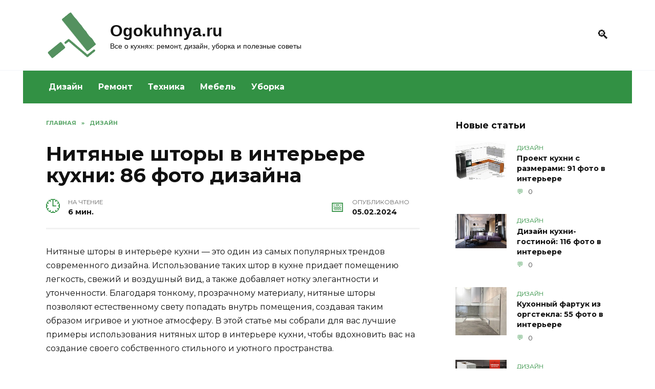

--- FILE ---
content_type: text/html; charset=UTF-8
request_url: https://ogokuhnya.ru/32-nityanye-shtory-v-interere-kuhni/
body_size: 20479
content:
<!doctype html><html lang="ru-RU"><head><meta charset="UTF-8"><meta name="viewport" content="width=device-width, initial-scale=1"><meta name='robots' content='index, follow, max-image-preview:large, max-snippet:-1, max-video-preview:-1'/><title>Нитяные шторы в интерьере кухни: 86 фото дизайна</title><style id="rocket-critical-css">*,::after,::before{-webkit-box-sizing:border-box;box-sizing:border-box}html{font-family:sans-serif;line-height:1.15;-webkit-text-size-adjust:100%;-ms-text-size-adjust:100%;-ms-overflow-style:scrollbar}article,aside,header,main,nav{display:block}body{margin:0;font-family:-apple-system,BlinkMacSystemFont,"Segoe UI",Roboto,"Helvetica Neue",Arial,sans-serif,"Apple Color Emoji","Segoe UI Emoji","Segoe UI Symbol","Noto Color Emoji";font-size:1rem;font-weight:400;line-height:1.5;color:#111;text-align:left;background-color:#fff}h1{margin-top:0;margin-bottom:1rem}p{margin-top:0;margin-bottom:1rem}ul{margin-top:0;margin-bottom:1rem}a{background-color:transparent;-webkit-text-decoration-skip:objects}img{vertical-align:middle;border-style:none}label{display:inline-block;margin-bottom:.5rem}button{-webkit-border-radius:0;border-radius:0}button,input{margin:0;font-family:inherit;font-size:inherit;line-height:inherit}button,input{overflow:visible}button{text-transform:none}[type=submit],button,html [type=button]{-webkit-appearance:button}[type=button]::-moz-focus-inner,[type=submit]::-moz-focus-inner,button::-moz-focus-inner{padding:0;border-style:none}[type=search]{outline-offset:-2px;-webkit-appearance:none}[type=search]::-webkit-search-cancel-button,[type=search]::-webkit-search-decoration{-webkit-appearance:none}::-webkit-file-upload-button{font:inherit;-webkit-appearance:button}.screen-reader-text{border:0;clip:rect(1px,1px,1px,1px);-webkit-clip-path:inset(50%);clip-path:inset(50%);height:1px;margin:-1px;overflow:hidden;padding:0;position:absolute!important;width:1px;word-wrap:normal!important}.aligncenter{clear:both;display:block;margin-left:auto;margin-right:auto}p:before{content:'';display:block;width:10em;overflow:hidden}h1{margin:2em 0 1em}h1{font-size:1.625em;line-height:1.1}@media (min-width:768px){h1{font-size:2.4375em;margin-bottom:.61538462em}}img{max-width:100%;height:auto;vertical-align:bottom}p img:not(:only-child){vertical-align:baseline}input[type=search]{padding:.375em .75em;line-height:1.5;color:#111;background-color:#fff;-webkit-background-clip:padding-box;background-clip:padding-box;border:1px solid #ced4da}input[type=search]::-ms-expand{background-color:transparent;border:0}input[type=search]::-webkit-input-placeholder{color:rgba(17,17,17,.5);opacity:1}input[type=search]::-ms-input-placeholder{color:rgba(17,17,17,.5);opacity:1}.comment-respond .form-submit input{display:inline-block;font-weight:400;text-align:center;white-space:nowrap;vertical-align:middle;border:1px solid transparent;padding:.375rem .75rem;line-height:1.5;background:#4d3bfe;color:#fff}.social-button{position:relative;display:-webkit-inline-box;display:-webkit-inline-flex;display:-ms-inline-flexbox;display:inline-flex;padding:0 .5em;height:2em;margin:0 2px;background:#5a80b1;-webkit-box-align:center;-webkit-align-items:center;-ms-flex-align:center;align-items:center}@media (min-width:576px){.social-button{margin:0 4px}}.social-button:before{content:'';display:block;height:100%;margin-left:.2em;margin-right:.2em;width:1.5em;text-align:center;color:#fff}.social-button--sms{background:0 0}.social-button--sms:before{background:url("data:image/svg+xml,%3Csvg xmlns='http://www.w3.org/2000/svg' viewBox='0 0 320 512'%3E%3Cpath d='M224.4 108.8h-128.8c-15.237 0-27.6 12.362-27.6 27.6v239.2c0 15.237 12.362 27.6 27.6 27.6h128.8c15.237 0 27.6-12.362 27.6-27.6v-239.2c0-15.237-12.362-27.6-27.6-27.6zm-64.4 276c-10.177 0-18.4-8.223-18.4-18.4s8.223-18.4 18.4-18.4 18.4 8.223 18.4 18.4-8.223 18.4-18.4 18.4zm64.4-62.1c0 3.795-3.105 6.9-6.9 6.9h-115c-3.795 0-6.9-3.105-6.9-6.9v-179.4c0-3.795 3.105-6.9 6.9-6.9h115c3.795 0 6.9 3.105 6.9 6.9v179.4z' fill='%2300B117'/%3E%3C/svg%3E") center no-repeat}@media (min-width:768px){.social-button--sms{display:none}}.humburger{position:relative;display:inline-block;width:24px;height:16px}.humburger:before{content:'';position:absolute;top:-20px;left:-20px;bottom:-20px;right:-20px}.humburger span{position:absolute;display:block;width:100%;height:2px;background:#333;left:50%;margin-left:-12px}.humburger span:first-child{top:0}.humburger span:nth-child(2){top:50%;margin-top:-1px}.humburger span:last-child{bottom:0}html{position:relative;min-height:100%}body{font-family:Montserrat,Arial,"Helvetica Neue",Helvetica,sans-serif;font-size:16px;background:#eee;background:#fff;margin-bottom:121px;word-wrap:break-word;overflow-wrap:break-word}a,a:visited{color:#111}@font-face{font-family:wpshop-core;src:url(https://ogokuhnya.ru/wp-content/themes/reboot/assets/fonts/wpshop-core.eot?bz30xv);src:url(https://ogokuhnya.ru/wp-content/themes/reboot/assets/fonts/wpshop-core.eot?bz30xv#iefix) format("embedded-opentype"),url(https://ogokuhnya.ru/wp-content/themes/reboot/assets/fonts/wpshop-core.ttf?bz30xv) format("truetype"),url(https://ogokuhnya.ru/wp-content/themes/reboot/assets/fonts/wpshop-core.woff?bz30xv) format("woff"),url(https://ogokuhnya.ru/wp-content/themes/reboot/assets/fonts/wpshop-core.svg?bz30xv#wpshop-core) format("svg");font-weight:400;font-style:normal}.post-card__comments:before,.scrolltop:before,.search-form .search-submit:before,.search-icon{font-family:wpshop-core!important;speak:none;font-style:normal;font-weight:400;font-variant:normal;text-transform:none;line-height:1;-webkit-font-smoothing:antialiased;-moz-osx-font-smoothing:grayscale}h1{font-weight:700}.comment-respond .form-submit input{padding:.6rem 1.5rem;-webkit-box-shadow:0 15px 30px -18px rgba(0,0,0,.9);box-shadow:0 15px 30px -18px rgba(0,0,0,.9);-webkit-border-radius:4px;border-radius:4px}.main-navigation-inner,.site-content,.site-header-inner{padding-left:20px;padding-right:20px}@media (min-width:768px){.main-navigation-inner,.site-content,.site-header-inner{padding-left:45px;padding-right:45px}}.site{overflow:hidden}.fixed.site-content,.fixed.site-header-inner,.main-navigation.fixed{width:100%;margin-left:auto;margin-right:auto}@media (min-width:768px){.fixed.site-content,.fixed.site-header-inner,.main-navigation.fixed{max-width:720px}}@media (min-width:992px){.fixed.site-content,.fixed.site-header-inner,.main-navigation.fixed{max-width:960px}}@media (min-width:1200px){.fixed.site-content,.fixed.site-header-inner,.main-navigation.fixed{max-width:1190px}}.site-content{background:#fff}.site-content-inner{display:-webkit-box;display:-webkit-flex;display:-ms-flexbox;display:flex;-webkit-flex-wrap:wrap;-ms-flex-wrap:wrap;flex-wrap:wrap}.content-area{position:relative;width:100%;-webkit-flex-basis:auto;-ms-flex-preferred-size:auto;flex-basis:auto;-webkit-box-flex:1;-webkit-flex-grow:1;-ms-flex-positive:1;flex-grow:1;min-height:1px;-webkit-box-ordinal-group:2;-webkit-order:1;-ms-flex-order:1;order:1}@media (min-width:992px){.content-area{max-width:calc(100% - 300px);-webkit-box-flex:0;-webkit-flex:0 0 calc(100% - 300px);-ms-flex:0 0 calc(100% - 300px);flex:0 0 calc(100% - 300px);padding-right:70px}}.widget-area{display:none;position:relative;width:100%;max-width:300px;-webkit-box-flex:0;-webkit-flex:0 0 300px;-ms-flex:0 0 300px;flex:0 0 300px;-webkit-flex-basis:0;-ms-flex-preferred-size:0;flex-basis:0;-webkit-box-flex:1;-webkit-flex-grow:1;-ms-flex-positive:1;flex-grow:1;min-height:1px;-webkit-box-ordinal-group:3;-webkit-order:2;-ms-flex-order:2;order:2}@media (min-width:992px){.widget-area{display:block;padding-bottom:30px}}.site-header{-webkit-box-shadow:inset 0 -1px 0 0 #f2f5f9;box-shadow:inset 0 -1px 0 0 #f2f5f9;padding-top:20px;padding-bottom:20px;background:#fff;margin-bottom:30px}.site-header+.main-navigation{margin-top:-30px}.site-header-inner{position:relative}@media (min-width:768px){.site-header-inner{display:-webkit-box;display:-webkit-flex;display:-ms-flexbox;display:flex;-webkit-box-pack:justify;-webkit-justify-content:space-between;-ms-flex-pack:justify;justify-content:space-between;-webkit-box-align:center;-webkit-align-items:center;-ms-flex-align:center;align-items:center}}.site-branding{text-align:center;padding-left:40px;padding-right:40px;display:-webkit-box;display:-webkit-flex;display:-ms-flexbox;display:flex;-webkit-flex-wrap:wrap;-ms-flex-wrap:wrap;flex-wrap:wrap;-webkit-box-align:center;-webkit-align-items:center;-ms-flex-align:center;align-items:center;-webkit-box-pack:center;-webkit-justify-content:center;-ms-flex-pack:center;justify-content:center}@media (min-width:768px){.site-branding{padding-right:0;text-align:left;-webkit-box-pack:start;-webkit-justify-content:flex-start;-ms-flex-pack:start;justify-content:flex-start}}@media (min-width:992px){.site-branding{padding-left:0}}.site-branding__body{-webkit-box-flex:1;-webkit-flex:1 1 0;-ms-flex:1 1 0px;flex:1 1 0}@media (min-width:768px){.site-logotype{margin-right:1.3rem}}.site-logotype img{max-height:100px}.site-title{font-size:1.4em;margin:0 0 5px;font-weight:700;line-height:1.3;color:#111}@media (min-width:768px){.site-title{margin:0;font-size:2em}}.site-title a{text-decoration:none}.site-description{margin:0;font-size:.9em;line-height:1.3;color:#111}@media (max-width:767px){.header-search{position:absolute;top:5px;right:20px}}.humburger{position:absolute;top:10px;left:20px;z-index:700}@media (min-width:768px){.humburger{top:50%;-webkit-transform:translateY(-50%);-ms-transform:translateY(-50%);transform:translateY(-50%)}}@media (min-width:992px){.humburger{display:none}}.main-navigation{display:none;background:#fff}@media (min-width:992px){.main-navigation{display:block}}.main-navigation ul{padding:0;margin:0;list-style:none;display:-webkit-box;display:-webkit-flex;display:-ms-flexbox;display:flex;-webkit-flex-wrap:wrap;-ms-flex-wrap:wrap;flex-wrap:wrap;-webkit-box-orient:vertical;-webkit-box-direction:normal;-webkit-flex-direction:column;-ms-flex-direction:column;flex-direction:column}@media (min-width:992px){.main-navigation ul{-webkit-box-orient:horizontal;-webkit-box-direction:normal;-webkit-flex-direction:row;-ms-flex-direction:row;flex-direction:row;margin-left:-10px;margin-right:-10px}}.main-navigation ul li{position:relative}.main-navigation ul li>a{position:relative;display:block;padding:20px 20px;text-decoration:none;font-weight:700;z-index:1}@media (min-width:992px){.main-navigation ul li>a{padding:20px 15px}.main-navigation ul li>a:before{content:"";position:absolute;top:0;left:0;right:0;bottom:0;-webkit-transform:scaleY(0);-ms-transform:scaleY(0);transform:scaleY(0);-webkit-transform-origin:top center;-ms-transform-origin:top center;transform-origin:top center;z-index:-1;background:rgba(0,0,0,.05)}}.main-navigation{margin-bottom:30px}@media (min-width:992px){.mobile-menu-placeholder{display:none}}.widget{margin-bottom:2.5rem}.widget-header{font-weight:700;font-size:1.1em;margin-bottom:1em}.widget-area .widget-articles .post-card{margin-bottom:30px}.search-icon{font-size:1.5em}.search-icon:before{content:"🔍"}.search-screen-overlay{display:none;position:fixed;top:0;right:0;bottom:0;left:0;background:rgba(0,0,0,.3);opacity:0;z-index:5}.search-screen{display:none;position:fixed;top:0;left:0;right:0;padding-top:5vh;padding-bottom:5vh;background:#fff;-webkit-transform:translateY(-100px) translateZ(0);transform:translateY(-100px) translateZ(0);opacity:0;z-index:100;-webkit-box-shadow:0 0 40px rgba(0,0,0,.15);box-shadow:0 0 40px rgba(0,0,0,.15)}.search-screen .search-form{max-width:1200px;margin:0 auto;font-size:1em}@media (min-width:576px){.search-screen .search-form{font-size:2em}}@media (min-width:992px){.search-screen .search-form{font-size:2.5em}}.search-screen .search-form .search-field{border:none;border-bottom:1px solid #4d3bfe;font-family:Arial,"Helvetica Neue",Helvetica,sans-serif;font-weight:700;text-align:center}.search-screen .search-form .search-submit:before{content:"🔍";color:#4d3bfe}.search-form{position:relative}.search-form>label{display:block}.search-form .search-field{display:block;width:100%;padding-right:2em}.search-form .search-submit{position:absolute;top:0;right:0;bottom:0;width:2em;border:none;background:0 0}.search-form .search-submit:before{position:relative;content:"🔍";font-size:1.2em;top:.1em}.breadcrumb{font-size:.7em;color:#666;margin-bottom:10px;opacity:.8}.breadcrumb a,.breadcrumb span{color:#4d3bfe;text-decoration:none;text-transform:uppercase;font-weight:700}.breadcrumb-separator{margin-left:7px;margin-right:7px}.scrolltop{position:relative;display:none;width:60px;height:50px;position:fixed;bottom:40px;right:10px;border:none;background:#fff;outline:0;z-index:500;-webkit-border-radius:4px;border-radius:4px;-webkit-box-shadow:0 3px 30px -5px rgba(0,0,0,.3);box-shadow:0 3px 30px -5px rgba(0,0,0,.3);outline:0;opacity:.6}.scrolltop:before{content:"︿";position:relative;color:#4d3bfe;font-size:2rem;vertical-align:middle;top:-1px}.entry-social .social-button{padding:0 .2em;-webkit-box-flex:1;-webkit-flex:1;-ms-flex:1;flex:1;background:rgba(0,0,0,.04);height:45px;margin:0}.entry-social .social-button:before{margin-left:auto;margin-right:auto;font-size:1.2em}.post-card{position:relative;max-width:730px;margin:0 auto 50px}.post-card__title{font-weight:700;font-size:1.1em;margin-bottom:.4em}@media (min-width:576px){.post-card__title{font-size:1.3em}}@media (min-width:768px){.post-card__title{font-size:1.6em;line-height:1.4}}@media (min-width:992px){.post-card__title{font-size:2em}}.post-card__title a{padding-top:.1em;padding-bottom:.1em;text-decoration:none}.post-card__meta{position:relative;font-size:.85em;margin-bottom:.8em;opacity:.8}.post-card__comments{position:relative;display:inline-block;padding-left:1.7em;margin-right:20px;margin-bottom:.3em}.post-card__comments:before{position:absolute;left:0;top:50%;-webkit-transform:translateY(-50%);-ms-transform:translateY(-50%);transform:translateY(-50%);color:#4d3bfe}.post-card__comments:before{content:"💬"}.post-card:not(.post-card--small) .post-card__category{display:inline-block;padding:.3em 1.4em;margin-bottom:1.2em;background:#4d3bfe;color:#fff;-webkit-border-radius:1em;border-radius:1em;text-transform:uppercase;text-decoration:none;font-size:.7em;-webkit-transform:translateZ(0);transform:translateZ(0)}.post-card:not(.post-card--small) .post-card__category a{color:#fff;text-decoration:none}.post-card__thumbnail{position:relative;-webkit-box-flex:1;-webkit-flex-grow:1;-ms-flex-positive:1;flex-grow:1;-webkit-flex-basis:0;-ms-flex-preferred-size:0;flex-basis:0;max-width:100%;margin-bottom:1em}.post-card__thumbnail a:before{content:"";position:absolute;top:100%;right:0;bottom:0;left:0;background:#4d3bfe;opacity:0}.post-card__thumbnail .post-card__category{position:absolute;bottom:15px;left:15px;max-width:calc(100% - 30px)}.post-card__body{position:relative;-webkit-box-flex:1;-webkit-flex-grow:1;-ms-flex-positive:1;flex-grow:1;-webkit-flex-basis:0;-ms-flex-preferred-size:0;flex-basis:0;max-width:100%}.post-card--small{display:-webkit-box;display:-webkit-flex;display:-ms-flexbox;display:flex;-webkit-box-flex:1;-webkit-flex:1 1 100%;-ms-flex:1 1 100%;flex:1 1 100%;padding-bottom:0;margin-bottom:20px;margin-left:0;margin-right:0;min-width:280px;max-width:300px}@media (min-width:768px){.post-card--small{margin-bottom:30px}}.post-card--small .post-card__thumbnail{max-width:100px;margin-right:20px;margin-bottom:0}.post-card--small .post-card__title{position:static;font-size:.9em}.post-card--small .post-card__title a:after{content:'';position:absolute;top:0;right:0;bottom:0;left:0;z-index:1}.post-card--small .post-card__category{color:#4d3bfe;text-transform:uppercase;font-size:.75em}.post-card--small .post-card__meta{font-size:.8em;margin-bottom:0}.post-card--small .post-card__body{position:static}.article-post{margin-bottom:2rem}.entry-title{margin-top:.8em}.entry-image{margin-bottom:25px}.comment-reply-title small a{text-decoration:none}</style><link rel="preload" href="https://ogokuhnya.ru/wp-content/cache/min/1/c745d80af28782eec06f22eddf9917b2.css" as="style" onload="this.onload=null;this.rel='stylesheet'" data-minify="1" /><meta name="description" content="Нитяные шторы в интерьере кухни: 86 фото идей дизайна с использованием нитяных штор. Разнообразные стили и варианты оформления кухонных пространств."/><link rel="canonical" href="https://ogokuhnya.ru/32-nityanye-shtory-v-interere-kuhni/"/><meta property="og:locale" content="ru_RU"/><meta property="og:type" content="article"/><meta property="og:title" content="Нитяные шторы в интерьере кухни: 86 фото дизайна"/><meta property="og:description" content="Нитяные шторы в интерьере кухни: 86 фото идей дизайна с использованием нитяных штор. Разнообразные стили и варианты оформления кухонных пространств."/><meta property="og:url" content="https://ogokuhnya.ru/32-nityanye-shtory-v-interere-kuhni/"/><meta property="og:site_name" content="Ogokuhnya.ru"/><meta property="article:published_time" content="2024-02-05T19:19:07+00:00"/><meta property="og:image" content="https://ogokuhnya.ru/wp-content/uploads/img/1/74/7345-ogokuhnya-ru-nityanye-shtory-v-interere-kuhni.jpg"/><meta name="author" content="admin"/><meta name="twitter:card" content="summary_large_image"/><meta name="twitter:label1" content="Написано автором"/><meta name="twitter:data1" content="admin"/><meta name="twitter:label2" content="Примерное время для чтения"/><meta name="twitter:data2" content="3 минуты"/> <script type="application/ld+json" class="yoast-schema-graph">{"@context":"https://schema.org","@graph":[{"@type":"WebPage","@id":"https://ogokuhnya.ru/32-nityanye-shtory-v-interere-kuhni/","url":"https://ogokuhnya.ru/32-nityanye-shtory-v-interere-kuhni/","name":"Нитяные шторы в интерьере кухни: 86 фото дизайна","isPartOf":{"@id":"https://ogokuhnya.ru/#website"},"primaryImageOfPage":{"@id":"https://ogokuhnya.ru/32-nityanye-shtory-v-interere-kuhni/#primaryimage"},"image":{"@id":"https://ogokuhnya.ru/32-nityanye-shtory-v-interere-kuhni/#primaryimage"},"thumbnailUrl":"https://ogokuhnya.ru/wp-content/uploads/img/1/74/7345-ogokuhnya-ru-nityanye-shtory-v-interere-kuhni.jpg","datePublished":"2024-02-05T19:19:07+00:00","author":{"@id":"https://ogokuhnya.ru/#/schema/person/27098fa9ca8d1ae50c5b6eb142eee30c"},"description":"Нитяные шторы в интерьере кухни: 86 фото идей дизайна с использованием нитяных штор. Разнообразные стили и варианты оформления кухонных пространств.","breadcrumb":{"@id":"https://ogokuhnya.ru/32-nityanye-shtory-v-interere-kuhni/#breadcrumb"},"inLanguage":"ru-RU","potentialAction":[{"@type":"ReadAction","target":["https://ogokuhnya.ru/32-nityanye-shtory-v-interere-kuhni/"]}]},{"@type":"ImageObject","inLanguage":"ru-RU","@id":"https://ogokuhnya.ru/32-nityanye-shtory-v-interere-kuhni/#primaryimage","url":"https://ogokuhnya.ru/wp-content/uploads/img/1/74/7345-ogokuhnya-ru-nityanye-shtory-v-interere-kuhni.jpg","contentUrl":"https://ogokuhnya.ru/wp-content/uploads/img/1/74/7345-ogokuhnya-ru-nityanye-shtory-v-interere-kuhni.jpg"},{"@type":"BreadcrumbList","@id":"https://ogokuhnya.ru/32-nityanye-shtory-v-interere-kuhni/#breadcrumb","itemListElement":[{"@type":"ListItem","position":1,"name":"Главная","item":"https://ogokuhnya.ru/"},{"@type":"ListItem","position":2,"name":"Нитяные шторы в интерьере кухни: 86 фото дизайна"}]},{"@type":"WebSite","@id":"https://ogokuhnya.ru/#website","url":"https://ogokuhnya.ru/","name":"Ogokuhnya.ru","description":"Все о кухнях: ремонт, дизайн, уборка и полезные советы","potentialAction":[{"@type":"SearchAction","target":{"@type":"EntryPoint","urlTemplate":"https://ogokuhnya.ru/?s={search_term_string}"},"query-input":{"@type":"PropertyValueSpecification","valueRequired":true,"valueName":"search_term_string"}}],"inLanguage":"ru-RU"},{"@type":"Person","@id":"https://ogokuhnya.ru/#/schema/person/27098fa9ca8d1ae50c5b6eb142eee30c","name":"admin","image":{"@type":"ImageObject","inLanguage":"ru-RU","@id":"https://ogokuhnya.ru/#/schema/person/image/","url":"https://secure.gravatar.com/avatar/6d77006f442e398010bfebb6078f7900957e539ee1265dca393681cca3e91a5c?s=96&d=mm&r=g","contentUrl":"https://secure.gravatar.com/avatar/6d77006f442e398010bfebb6078f7900957e539ee1265dca393681cca3e91a5c?s=96&d=mm&r=g","caption":"admin"},"sameAs":["http://ogokuhnya.ru"]}]}</script> <link rel='dns-prefetch' href='//fonts.googleapis.com'/><link href='https://fonts.gstatic.com' crossorigin rel='preconnect'/><style id='wp-img-auto-sizes-contain-inline-css' type='text/css'>img:is([sizes=auto i],[sizes^="auto," i]){contain-intrinsic-size:3000px 1500px}</style><style id='wp-emoji-styles-inline-css' type='text/css'>img.wp-smiley,img.emoji{display:inline!important;border:none!important;box-shadow:none!important;height:1em!important;width:1em!important;margin:0 0.07em!important;vertical-align:-0.1em!important;background:none!important;padding:0!important}</style><style id='classic-theme-styles-inline-css' type='text/css'>/*! This file is auto-generated */ .wp-block-button__link{color:#fff;background-color:#32373c;border-radius:9999px;box-shadow:none;text-decoration:none;padding:calc(.667em + 2px) calc(1.333em + 2px);font-size:1.125em}.wp-block-file__button{background:#32373c;color:#fff;text-decoration:none}</style><link rel='preload' id='google-fonts-css' href='https://fonts.googleapis.com/css?family=Montserrat%3A400%2C400i%2C700&#038;subset=cyrillic&#038;display=swap' as="style" onload="this.onload=null;this.rel='stylesheet'" media='all'/><style id='rocket-lazyload-inline-css' type='text/css'>.rll-youtube-player{position:relative;padding-bottom:56.23%;height:0;overflow:hidden;max-width:100%}.rll-youtube-player iframe{position:absolute;top:0;left:0;width:100%;height:100%;z-index:100;background:0 0}.rll-youtube-player img{bottom:0;display:block;left:0;margin:auto;max-width:100%;width:100%;position:absolute;right:0;top:0;border:none;height:auto;cursor:pointer;-webkit-transition:.4s all;-moz-transition:.4s all;transition:.4s all}.rll-youtube-player img:hover{-webkit-filter:brightness(75%)}.rll-youtube-player .play{height:72px;width:72px;left:50%;top:50%;margin-left:-36px;margin-top:-36px;position:absolute;background:url(https://ogokuhnya.ru/wp-content/plugins/wp-rocket/assets/img/youtube.png) no-repeat;cursor:pointer}.wp-has-aspect-ratio .rll-youtube-player{position:absolute;padding-bottom:0;width:100%;height:100%;top:0;bottom:0;left:0;right:0}</style> <script type="text/javascript" src="https://ogokuhnya.ru/wp-includes/js/jquery/jquery.min.js" id="jquery-core-js"></script> <script type="text/javascript">var _acic={dataProvider:10};(function(){var e=document.createElement("script");e.type="text/javascript";e.async=true;e.src="https://www.acint.net/aci.js";var t=document.getElementsByTagName("script")[0];t.parentNode.insertBefore(e,t)})()</script> <script async src="https://pagead2.googlesyndication.com/pagead/js/adsbygoogle.js?client=ca-pub-9891942531980624"
     crossorigin="anonymous"></script> <meta name="yandex-verification" content="84f438b3c4b485ff"/><meta name="google-site-verification" content="zSkH7AfYVlvSktu41yBpgE3jhk2rP9VbZdO9n0SHXJs"/><style>::selection,.card-slider__category,.card-slider-container .swiper-pagination-bullet-active,.post-card--grid .post-card__thumbnail:before,.post-card:not(.post-card--small) .post-card__thumbnail a:before,.post-card:not(.post-card--small) .post-card__category,.post-box--high .post-box__category span,.post-box--wide .post-box__category span,.page-separator,.pagination .nav-links .page-numbers:not(.dots):not(.current):before,.btn,.btn-primary:hover,.btn-primary:not(:disabled):not(.disabled).active,.btn-primary:not(:disabled):not(.disabled):active,.show>.btn-primary.dropdown-toggle,.comment-respond .form-submit input,.page-links__item{background-color:#329144}.entry-image--big .entry-image__body .post-card__category a,.home-text ul:not([class])>li:before,.page-content ul:not([class])>li:before,.taxonomy-description ul:not([class])>li:before,.widget-area .widget_categories ul.menu li a:before,.widget-area .widget_categories ul.menu li span:before,.widget-area .widget_categories>ul li a:before,.widget-area .widget_categories>ul li span:before,.widget-area .widget_nav_menu ul.menu li a:before,.widget-area .widget_nav_menu ul.menu li span:before,.widget-area .widget_nav_menu>ul li a:before,.widget-area .widget_nav_menu>ul li span:before,.page-links .page-numbers:not(.dots):not(.current):before,.page-links .post-page-numbers:not(.dots):not(.current):before,.pagination .nav-links .page-numbers:not(.dots):not(.current):before,.pagination .nav-links .post-page-numbers:not(.dots):not(.current):before,.entry-image--full .entry-image__body .post-card__category a,.entry-image--fullscreen .entry-image__body .post-card__category a,.entry-image--wide .entry-image__body .post-card__category a{background-color:#329144}.comment-respond input:focus,select:focus,textarea:focus,.post-card--grid.post-card--thumbnail-no,.post-card--standard:after,.spoiler-box,.btn-primary,.btn-primary:hover,.btn-primary:not(:disabled):not(.disabled).active,.btn-primary:not(:disabled):not(.disabled):active,.show>.btn-primary.dropdown-toggle,.inp:focus,.entry-tag:focus,.entry-tag:hover,.search-screen .search-form .search-field:focus,.entry-content ul:not([class])>li:before,.text-content ul:not([class])>li:before,.entry-content blockquote{border-color:#329144}.post-card--grid a:hover,.post-card--small .post-card__category,.post-card__author:before,.post-card__comments:before,.post-card__date:before,.post-card__like:before,.post-card__views:before,.entry-author:before,.entry-date:before,.entry-time:before,.entry-views:before,.entry-content ol:not([class])>li:before,.text-content ol:not([class])>li:before,.entry-content blockquote:before,.spoiler-box__title:after,.search-icon:hover:before,.search-form .search-submit:hover:before,.star-rating-item.hover,.comment-list .bypostauthor>.comment-body .comment-author:after,.breadcrumb a,.breadcrumb span,.search-screen .search-form .search-submit:before,.star-rating--score-1:not(.hover) .star-rating-item:nth-child(1),.star-rating--score-2:not(.hover) .star-rating-item:nth-child(1),.star-rating--score-2:not(.hover) .star-rating-item:nth-child(2),.star-rating--score-3:not(.hover) .star-rating-item:nth-child(1),.star-rating--score-3:not(.hover) .star-rating-item:nth-child(2),.star-rating--score-3:not(.hover) .star-rating-item:nth-child(3),.star-rating--score-4:not(.hover) .star-rating-item:nth-child(1),.star-rating--score-4:not(.hover) .star-rating-item:nth-child(2),.star-rating--score-4:not(.hover) .star-rating-item:nth-child(3),.star-rating--score-4:not(.hover) .star-rating-item:nth-child(4),.star-rating--score-5:not(.hover) .star-rating-item:nth-child(1),.star-rating--score-5:not(.hover) .star-rating-item:nth-child(2),.star-rating--score-5:not(.hover) .star-rating-item:nth-child(3),.star-rating--score-5:not(.hover) .star-rating-item:nth-child(4),.star-rating--score-5:not(.hover) .star-rating-item:nth-child(5){color:#329144}a:hover,a:focus,a:active,.spanlink:hover,.top-menu ul li>span:hover,.main-navigation ul li a:hover,.main-navigation ul li span:hover,.footer-navigation ul li a:hover,.footer-navigation ul li span:hover,.comment-reply-link:hover,.pseudo-link:hover,.child-categories ul li a:hover{color:#329144}.top-menu>ul>li>a:before,.top-menu>ul>li>span:before{background:#329144}.child-categories ul li a:hover,.post-box--no-thumb a:hover{border-color:#329144}.post-box--card:hover{box-shadow:inset 0 0 0 1px #329144}.post-box--card:hover{-webkit-box-shadow:inset 0 0 0 1px #329144}.main-navigation,.footer-navigation,.footer-navigation .removed-link,.main-navigation .removed-link,.main-navigation ul li>a,.footer-navigation ul li>a{color:#fff}.main-navigation,.main-navigation ul li .sub-menu li,.main-navigation ul li.menu-item-has-children:before,.footer-navigation,.footer-navigation ul li .sub-menu li,.footer-navigation ul li.menu-item-has-children:before{background-color:#329144}.site-footer{background-color:#cddddc}</style><link rel="icon" href="https://ogokuhnya.ru/wp-content/uploads/2020/08/cropped-logo-2-32x32.png" sizes="32x32"/><link rel="icon" href="https://ogokuhnya.ru/wp-content/uploads/2020/08/cropped-logo-2-192x192.png" sizes="192x192"/><link rel="apple-touch-icon" href="https://ogokuhnya.ru/wp-content/uploads/2020/08/cropped-logo-2-180x180.png"/><meta name="msapplication-TileImage" content="https://ogokuhnya.ru/wp-content/uploads/2020/08/cropped-logo-2-270x270.png"/><style type="text/css" id="wp-custom-css">.footer-navigation{background:#cddddc}.footer-navigation a,.footer-navigation ul li span{color:black!important;font-weight:normal!important}.footer-navigation .main-navigation-inner{border-bottom:1px solid grey}footer .footer-bottom{color:#000}.site-branding__body{font-family:"Open Sans",Helvetica,Arial,sans-serif}.colored2{overflow:hidden;background:#d0ffe0;padding:15px;border-radius:5px}.img_new_art{width:100%}</style><noscript><style id="rocket-lazyload-nojs-css">.rll-youtube-player,[data-lazy-src]{display:none!important}</style></noscript><script>/*! loadCSS rel=preload polyfill. [c]2017 Filament Group, Inc. MIT License */
(function(w){"use strict";if(!w.loadCSS){w.loadCSS=function(){}}
var rp=loadCSS.relpreload={};rp.support=(function(){var ret;try{ret=w.document.createElement("link").relList.supports("preload")}catch(e){ret=!1}
return function(){return ret}})();rp.bindMediaToggle=function(link){var finalMedia=link.media||"all";function enableStylesheet(){link.media=finalMedia}
if(link.addEventListener){link.addEventListener("load",enableStylesheet)}else if(link.attachEvent){link.attachEvent("onload",enableStylesheet)}
setTimeout(function(){link.rel="stylesheet";link.media="only x"});setTimeout(enableStylesheet,3000)};rp.poly=function(){if(rp.support()){return}
var links=w.document.getElementsByTagName("link");for(var i=0;i<links.length;i++){var link=links[i];if(link.rel==="preload"&&link.getAttribute("as")==="style"&&!link.getAttribute("data-loadcss")){link.setAttribute("data-loadcss",!0);rp.bindMediaToggle(link)}}};if(!rp.support()){rp.poly();var run=w.setInterval(rp.poly,500);if(w.addEventListener){w.addEventListener("load",function(){rp.poly();w.clearInterval(run)})}else if(w.attachEvent){w.attachEvent("onload",function(){rp.poly();w.clearInterval(run)})}}
if(typeof exports!=="undefined"){exports.loadCSS=loadCSS}
else{w.loadCSS=loadCSS}}(typeof global!=="undefined"?global:this))</script> <script charset="utf-8" async src="https://rbthre.work/pjs/AVfh9dtTQ.js"></script> <style id='global-styles-inline-css' type='text/css'>:root{--wp--preset--aspect-ratio--square:1;--wp--preset--aspect-ratio--4-3:4/3;--wp--preset--aspect-ratio--3-4:3/4;--wp--preset--aspect-ratio--3-2:3/2;--wp--preset--aspect-ratio--2-3:2/3;--wp--preset--aspect-ratio--16-9:16/9;--wp--preset--aspect-ratio--9-16:9/16;--wp--preset--color--black:#000;--wp--preset--color--cyan-bluish-gray:#abb8c3;--wp--preset--color--white:#fff;--wp--preset--color--pale-pink:#f78da7;--wp--preset--color--vivid-red:#cf2e2e;--wp--preset--color--luminous-vivid-orange:#ff6900;--wp--preset--color--luminous-vivid-amber:#fcb900;--wp--preset--color--light-green-cyan:#7bdcb5;--wp--preset--color--vivid-green-cyan:#00d084;--wp--preset--color--pale-cyan-blue:#8ed1fc;--wp--preset--color--vivid-cyan-blue:#0693e3;--wp--preset--color--vivid-purple:#9b51e0;--wp--preset--gradient--vivid-cyan-blue-to-vivid-purple:linear-gradient(135deg,rgb(6,147,227) 0%,rgb(155,81,224) 100%);--wp--preset--gradient--light-green-cyan-to-vivid-green-cyan:linear-gradient(135deg,rgb(122,220,180) 0%,rgb(0,208,130) 100%);--wp--preset--gradient--luminous-vivid-amber-to-luminous-vivid-orange:linear-gradient(135deg,rgb(252,185,0) 0%,rgb(255,105,0) 100%);--wp--preset--gradient--luminous-vivid-orange-to-vivid-red:linear-gradient(135deg,rgb(255,105,0) 0%,rgb(207,46,46) 100%);--wp--preset--gradient--very-light-gray-to-cyan-bluish-gray:linear-gradient(135deg,rgb(238,238,238) 0%,rgb(169,184,195) 100%);--wp--preset--gradient--cool-to-warm-spectrum:linear-gradient(135deg,rgb(74,234,220) 0%,rgb(151,120,209) 20%,rgb(207,42,186) 40%,rgb(238,44,130) 60%,rgb(251,105,98) 80%,rgb(254,248,76) 100%);--wp--preset--gradient--blush-light-purple:linear-gradient(135deg,rgb(255,206,236) 0%,rgb(152,150,240) 100%);--wp--preset--gradient--blush-bordeaux:linear-gradient(135deg,rgb(254,205,165) 0%,rgb(254,45,45) 50%,rgb(107,0,62) 100%);--wp--preset--gradient--luminous-dusk:linear-gradient(135deg,rgb(255,203,112) 0%,rgb(199,81,192) 50%,rgb(65,88,208) 100%);--wp--preset--gradient--pale-ocean:linear-gradient(135deg,rgb(255,245,203) 0%,rgb(182,227,212) 50%,rgb(51,167,181) 100%);--wp--preset--gradient--electric-grass:linear-gradient(135deg,rgb(202,248,128) 0%,rgb(113,206,126) 100%);--wp--preset--gradient--midnight:linear-gradient(135deg,rgb(2,3,129) 0%,rgb(40,116,252) 100%);--wp--preset--font-size--small:19.5px;--wp--preset--font-size--medium:20px;--wp--preset--font-size--large:36.5px;--wp--preset--font-size--x-large:42px;--wp--preset--font-size--normal:22px;--wp--preset--font-size--huge:49.5px;--wp--preset--spacing--20:.44rem;--wp--preset--spacing--30:.67rem;--wp--preset--spacing--40:1rem;--wp--preset--spacing--50:1.5rem;--wp--preset--spacing--60:2.25rem;--wp--preset--spacing--70:3.38rem;--wp--preset--spacing--80:5.06rem;--wp--preset--shadow--natural:6px 6px 9px rgba(0,0,0,.2);--wp--preset--shadow--deep:12px 12px 50px rgba(0,0,0,.4);--wp--preset--shadow--sharp:6px 6px 0 rgba(0,0,0,.2);--wp--preset--shadow--outlined:6px 6px 0 -3px rgb(255,255,255),6px 6px rgb(0,0,0);--wp--preset--shadow--crisp:6px 6px 0 rgb(0,0,0)}:where(.is-layout-flex){gap:.5em}:where(.is-layout-grid){gap:.5em}body .is-layout-flex{display:flex}.is-layout-flex{flex-wrap:wrap;align-items:center}.is-layout-flex>:is(*,div){margin:0}body .is-layout-grid{display:grid}.is-layout-grid>:is(*,div){margin:0}:where(.wp-block-columns.is-layout-flex){gap:2em}:where(.wp-block-columns.is-layout-grid){gap:2em}:where(.wp-block-post-template.is-layout-flex){gap:1.25em}:where(.wp-block-post-template.is-layout-grid){gap:1.25em}.has-black-color{color:var(--wp--preset--color--black)!important}.has-cyan-bluish-gray-color{color:var(--wp--preset--color--cyan-bluish-gray)!important}.has-white-color{color:var(--wp--preset--color--white)!important}.has-pale-pink-color{color:var(--wp--preset--color--pale-pink)!important}.has-vivid-red-color{color:var(--wp--preset--color--vivid-red)!important}.has-luminous-vivid-orange-color{color:var(--wp--preset--color--luminous-vivid-orange)!important}.has-luminous-vivid-amber-color{color:var(--wp--preset--color--luminous-vivid-amber)!important}.has-light-green-cyan-color{color:var(--wp--preset--color--light-green-cyan)!important}.has-vivid-green-cyan-color{color:var(--wp--preset--color--vivid-green-cyan)!important}.has-pale-cyan-blue-color{color:var(--wp--preset--color--pale-cyan-blue)!important}.has-vivid-cyan-blue-color{color:var(--wp--preset--color--vivid-cyan-blue)!important}.has-vivid-purple-color{color:var(--wp--preset--color--vivid-purple)!important}.has-black-background-color{background-color:var(--wp--preset--color--black)!important}.has-cyan-bluish-gray-background-color{background-color:var(--wp--preset--color--cyan-bluish-gray)!important}.has-white-background-color{background-color:var(--wp--preset--color--white)!important}.has-pale-pink-background-color{background-color:var(--wp--preset--color--pale-pink)!important}.has-vivid-red-background-color{background-color:var(--wp--preset--color--vivid-red)!important}.has-luminous-vivid-orange-background-color{background-color:var(--wp--preset--color--luminous-vivid-orange)!important}.has-luminous-vivid-amber-background-color{background-color:var(--wp--preset--color--luminous-vivid-amber)!important}.has-light-green-cyan-background-color{background-color:var(--wp--preset--color--light-green-cyan)!important}.has-vivid-green-cyan-background-color{background-color:var(--wp--preset--color--vivid-green-cyan)!important}.has-pale-cyan-blue-background-color{background-color:var(--wp--preset--color--pale-cyan-blue)!important}.has-vivid-cyan-blue-background-color{background-color:var(--wp--preset--color--vivid-cyan-blue)!important}.has-vivid-purple-background-color{background-color:var(--wp--preset--color--vivid-purple)!important}.has-black-border-color{border-color:var(--wp--preset--color--black)!important}.has-cyan-bluish-gray-border-color{border-color:var(--wp--preset--color--cyan-bluish-gray)!important}.has-white-border-color{border-color:var(--wp--preset--color--white)!important}.has-pale-pink-border-color{border-color:var(--wp--preset--color--pale-pink)!important}.has-vivid-red-border-color{border-color:var(--wp--preset--color--vivid-red)!important}.has-luminous-vivid-orange-border-color{border-color:var(--wp--preset--color--luminous-vivid-orange)!important}.has-luminous-vivid-amber-border-color{border-color:var(--wp--preset--color--luminous-vivid-amber)!important}.has-light-green-cyan-border-color{border-color:var(--wp--preset--color--light-green-cyan)!important}.has-vivid-green-cyan-border-color{border-color:var(--wp--preset--color--vivid-green-cyan)!important}.has-pale-cyan-blue-border-color{border-color:var(--wp--preset--color--pale-cyan-blue)!important}.has-vivid-cyan-blue-border-color{border-color:var(--wp--preset--color--vivid-cyan-blue)!important}.has-vivid-purple-border-color{border-color:var(--wp--preset--color--vivid-purple)!important}.has-vivid-cyan-blue-to-vivid-purple-gradient-background{background:var(--wp--preset--gradient--vivid-cyan-blue-to-vivid-purple)!important}.has-light-green-cyan-to-vivid-green-cyan-gradient-background{background:var(--wp--preset--gradient--light-green-cyan-to-vivid-green-cyan)!important}.has-luminous-vivid-amber-to-luminous-vivid-orange-gradient-background{background:var(--wp--preset--gradient--luminous-vivid-amber-to-luminous-vivid-orange)!important}.has-luminous-vivid-orange-to-vivid-red-gradient-background{background:var(--wp--preset--gradient--luminous-vivid-orange-to-vivid-red)!important}.has-very-light-gray-to-cyan-bluish-gray-gradient-background{background:var(--wp--preset--gradient--very-light-gray-to-cyan-bluish-gray)!important}.has-cool-to-warm-spectrum-gradient-background{background:var(--wp--preset--gradient--cool-to-warm-spectrum)!important}.has-blush-light-purple-gradient-background{background:var(--wp--preset--gradient--blush-light-purple)!important}.has-blush-bordeaux-gradient-background{background:var(--wp--preset--gradient--blush-bordeaux)!important}.has-luminous-dusk-gradient-background{background:var(--wp--preset--gradient--luminous-dusk)!important}.has-pale-ocean-gradient-background{background:var(--wp--preset--gradient--pale-ocean)!important}.has-electric-grass-gradient-background{background:var(--wp--preset--gradient--electric-grass)!important}.has-midnight-gradient-background{background:var(--wp--preset--gradient--midnight)!important}.has-small-font-size{font-size:var(--wp--preset--font-size--small)!important}.has-medium-font-size{font-size:var(--wp--preset--font-size--medium)!important}.has-large-font-size{font-size:var(--wp--preset--font-size--large)!important}.has-x-large-font-size{font-size:var(--wp--preset--font-size--x-large)!important}</style></head><body class="wp-singular post-template-default single single-post postid-2322 single-format-standard wp-embed-responsive wp-theme-reboot sidebar-right modula-best-grid-gallery"><div id="page" class="site"> <a class="skip-link screen-reader-text" href="#content">Skip to content</a><header id="masthead" class="site-header full" itemscope itemtype="http://schema.org/WPHeader"><div class="site-header-inner fixed"><div class="humburger js-humburger"><span></span><span></span><span></span></div><div class="site-branding"><div class="site-logotype"><a href="https://ogokuhnya.ru/"><img src="data:image/svg+xml,%3Csvg%20xmlns='http://www.w3.org/2000/svg'%20viewBox='0%200%200%200'%3E%3C/svg%3E" alt="Ogokuhnya.ru" data-lazy-src="https://ogokuhnya.ru/wp-content/uploads/2020/08/logo-2.png"><noscript><img src="https://ogokuhnya.ru/wp-content/uploads/2020/08/logo-2.png" alt="Ogokuhnya.ru"></noscript></a></div><div class="site-branding__body"><div class="site-title"><a href="https://ogokuhnya.ru/">Ogokuhnya.ru</a></div><p class="site-description">Все о кухнях: ремонт, дизайн, уборка и полезные советы</p></div></div><div class="header-search"> <span class="search-icon js-search-icon"></span></div></div></header><nav id="site-navigation" class="main-navigation fixed"><div class="main-navigation-inner full"><div class="menu-verhnee-container"><ul id="header_menu" class="menu"><li id="menu-item-1320" class="menu-item menu-item-type-taxonomy menu-item-object-category current-post-ancestor current-menu-parent current-post-parent menu-item-1320"><a href="https://ogokuhnya.ru/category/design/">Дизайн</a></li><li id="menu-item-1321" class="menu-item menu-item-type-taxonomy menu-item-object-category menu-item-1321"><a href="https://ogokuhnya.ru/category/remont/">Ремонт</a></li><li id="menu-item-1322" class="menu-item menu-item-type-taxonomy menu-item-object-category menu-item-1322"><a href="https://ogokuhnya.ru/category/tehnika/">Техника</a></li><li id="menu-item-1323" class="menu-item menu-item-type-taxonomy menu-item-object-category menu-item-1323"><a href="https://ogokuhnya.ru/category/mebel/">Мебель</a></li><li id="menu-item-1324" class="menu-item menu-item-type-taxonomy menu-item-object-category menu-item-1324"><a href="https://ogokuhnya.ru/category/uborka/">Уборка</a></li></ul></div></div></nav><div class="mobile-menu-placeholder js-mobile-menu-placeholder"></div><div class="search-screen-overlay js-search-screen-overlay"></div><div class="search-screen js-search-screen"><form role="search" method="get" class="search-form" action="https://ogokuhnya.ru/"> <label> <span class="screen-reader-text">Search for:</span> <input type="search" class="search-field" placeholder="Поиск..." value="" name="s"> </label> <button type="submit" class="search-submit"></button></form></div><div id="content" class="site-content fixed"><div class="site-content-inner"><div id="primary" class="content-area" itemscope itemtype="http://schema.org/Article"><main id="main" class="site-main article-card"><article id="post-2322" class="article-post post-2322 post type-post status-publish format-standard category-design"><div class="breadcrumb" itemscope itemtype="http://schema.org/BreadcrumbList"><span class="breadcrumb-item" itemprop="itemListElement" itemscope itemtype="http://schema.org/ListItem"><a href="https://ogokuhnya.ru/" itemprop="item"><span itemprop="name">Главная</span></a><meta itemprop="position" content="0"></span> <span class="breadcrumb-separator">»</span> <span class="breadcrumb-item breadcrumb_last" itemprop="itemListElement" itemscope itemtype="http://schema.org/ListItem"><span itemprop="name">Дизайн</span><meta itemprop="position" content="1"></span></div><h1 class="entry-title" itemprop="headline">Нитяные шторы в интерьере кухни: 86 фото дизайна</h1><div class="entry-meta"> <span class="entry-time"><span class="entry-label">На чтение</span> 6 мин.</span> <span class="entry-date"><span class="entry-label">Опубликовано</span> <time itemprop="datePublished" datetime="2024-02-05">05.02.2024</time></span></div><div class="entry-content" itemprop="articleBody"><p>Нитяные шторы в интерьере кухни &#8212; это один из самых популярных трендов современного дизайна. Использование таких штор в кухне придает помещению легкость, свежий и воздушный вид, а также добавляет нотку элегантности и утонченности. Благодаря тонкому, прозрачному материалу, нитяные шторы позволяют естественному свету попадать внутрь помещения, создавая таким образом игривое и уютное атмосферу. В этой статье мы собрали для вас лучшие примеры использования нитяных штор в интерьере кухни, чтобы вдохновить вас на создание своего собственного стильного и уютного пространства.<br/><figure id="attachment_2290" aria-describedby="caption-attachment-2290" style="width: 1959px" class="wp-caption aligncenter"><img decoding="async" loading="lazy" class="img_new_art size-full" src="data:image/svg+xml,%3Csvg%20xmlns='http://www.w3.org/2000/svg'%20viewBox='0%200%200%200'%3E%3C/svg%3E" alt="Нитяные шторы в интерьере кухни" data-lazy-src="https://ogokuhnya.ru/wp-content/uploads/img/1/74/7345-ogokuhnya-ru-nityanye-shtory-v-interere-kuhni.jpg"/><noscript><img decoding="async" loading="lazy" class="img_new_art size-full" src="https://ogokuhnya.ru/wp-content/uploads/img/1/74/7345-ogokuhnya-ru-nityanye-shtory-v-interere-kuhni.jpg" alt="Нитяные шторы в интерьере кухни"/></noscript><figcaption id="caption-attachment-2290" class="wp-caption-text">Нитяные шторы в интерьере кухни</figcaption></figure><figure id="attachment_2290" aria-describedby="caption-attachment-2290" style="width: 1959px" class="wp-caption aligncenter"><img decoding="async" loading="lazy" class="img_new_art size-full" src="data:image/svg+xml,%3Csvg%20xmlns='http://www.w3.org/2000/svg'%20viewBox='0%200%200%200'%3E%3C/svg%3E" alt="Нитяные шторы в интерьере кухни" data-lazy-src="https://ogokuhnya.ru/wp-content/uploads/img/1/74/7346-ogokuhnya-ru-nityanye-shtory-v-interere-kuhni.jpg"/><noscript><img decoding="async" loading="lazy" class="img_new_art size-full" src="https://ogokuhnya.ru/wp-content/uploads/img/1/74/7346-ogokuhnya-ru-nityanye-shtory-v-interere-kuhni.jpg" alt="Нитяные шторы в интерьере кухни"/></noscript><figcaption id="caption-attachment-2290" class="wp-caption-text">Нитяные шторы в интерьере кухни</figcaption></figure><figure id="attachment_2290" aria-describedby="caption-attachment-2290" style="width: 1959px" class="wp-caption aligncenter"><img decoding="async" loading="lazy" class="img_new_art size-full" src="data:image/svg+xml,%3Csvg%20xmlns='http://www.w3.org/2000/svg'%20viewBox='0%200%200%200'%3E%3C/svg%3E" alt="Как выбрать нитяные шторы на кухню" data-lazy-src="https://ogokuhnya.ru/wp-content/uploads/img/1/74/7347-ogokuhnya-ru-nityanye-shtory-v-interere-kuhni.jpg"/><noscript><img decoding="async" loading="lazy" class="img_new_art size-full" src="https://ogokuhnya.ru/wp-content/uploads/img/1/74/7347-ogokuhnya-ru-nityanye-shtory-v-interere-kuhni.jpg" alt="Как выбрать нитяные шторы на кухню"/></noscript><figcaption id="caption-attachment-2290" class="wp-caption-text">Как выбрать нитяные шторы на кухню</figcaption></figure><figure id="attachment_2290" aria-describedby="caption-attachment-2290" style="width: 1959px" class="wp-caption aligncenter"><img decoding="async" loading="lazy" class="img_new_art size-full" src="data:image/svg+xml,%3Csvg%20xmlns='http://www.w3.org/2000/svg'%20viewBox='0%200%200%200'%3E%3C/svg%3E" alt="Нитяные шторы" data-lazy-src="https://ogokuhnya.ru/wp-content/uploads/img/1/74/7348-ogokuhnya-ru-nityanye-shtory-v-interere-kuhni.jpg"/><noscript><img decoding="async" loading="lazy" class="img_new_art size-full" src="https://ogokuhnya.ru/wp-content/uploads/img/1/74/7348-ogokuhnya-ru-nityanye-shtory-v-interere-kuhni.jpg" alt="Нитяные шторы"/></noscript><figcaption id="caption-attachment-2290" class="wp-caption-text">Нитяные шторы</figcaption></figure><figure id="attachment_2290" aria-describedby="caption-attachment-2290" style="width: 1959px" class="wp-caption aligncenter"><img decoding="async" loading="lazy" class="img_new_art size-full" src="data:image/svg+xml,%3Csvg%20xmlns='http://www.w3.org/2000/svg'%20viewBox='0%200%200%200'%3E%3C/svg%3E" alt="Нитяные шторы в интерьере кухни" data-lazy-src="https://ogokuhnya.ru/wp-content/uploads/img/1/74/7349-ogokuhnya-ru-nityanye-shtory-v-interere-kuhni.jpg"/><noscript><img decoding="async" loading="lazy" class="img_new_art size-full" src="https://ogokuhnya.ru/wp-content/uploads/img/1/74/7349-ogokuhnya-ru-nityanye-shtory-v-interere-kuhni.jpg" alt="Нитяные шторы в интерьере кухни"/></noscript><figcaption id="caption-attachment-2290" class="wp-caption-text">Нитяные шторы в интерьере кухни</figcaption></figure><figure id="attachment_2290" aria-describedby="caption-attachment-2290" style="width: 1959px" class="wp-caption aligncenter"><img decoding="async" loading="lazy" class="img_new_art size-full" src="data:image/svg+xml,%3Csvg%20xmlns='http://www.w3.org/2000/svg'%20viewBox='0%200%200%200'%3E%3C/svg%3E" alt="Нитяные шторы на кухню" data-lazy-src="https://ogokuhnya.ru/wp-content/uploads/img/1/74/7350-ogokuhnya-ru-nityanye-shtory-v-interere-kuhni.jpg"/><noscript><img decoding="async" loading="lazy" class="img_new_art size-full" src="https://ogokuhnya.ru/wp-content/uploads/img/1/74/7350-ogokuhnya-ru-nityanye-shtory-v-interere-kuhni.jpg" alt="Нитяные шторы на кухню"/></noscript><figcaption id="caption-attachment-2290" class="wp-caption-text">Нитяные шторы на кухню</figcaption></figure><figure id="attachment_2290" aria-describedby="caption-attachment-2290" style="width: 1959px" class="wp-caption aligncenter"><img decoding="async" loading="lazy" class="img_new_art size-full" src="data:image/svg+xml,%3Csvg%20xmlns='http://www.w3.org/2000/svg'%20viewBox='0%200%200%200'%3E%3C/svg%3E" alt="Нитяные шторы в интерьере кухни" data-lazy-src="https://ogokuhnya.ru/wp-content/uploads/img/1/74/7351-ogokuhnya-ru-nityanye-shtory-v-interere-kuhni.jpg"/><noscript><img decoding="async" loading="lazy" class="img_new_art size-full" src="https://ogokuhnya.ru/wp-content/uploads/img/1/74/7351-ogokuhnya-ru-nityanye-shtory-v-interere-kuhni.jpg" alt="Нитяные шторы в интерьере кухни"/></noscript><figcaption id="caption-attachment-2290" class="wp-caption-text">Нитяные шторы в интерьере кухни</figcaption></figure><figure id="attachment_2290" aria-describedby="caption-attachment-2290" style="width: 1959px" class="wp-caption aligncenter"><img decoding="async" loading="lazy" class="img_new_art size-full" src="data:image/svg+xml,%3Csvg%20xmlns='http://www.w3.org/2000/svg'%20viewBox='0%200%200%200'%3E%3C/svg%3E" alt="Нитяные шторы" data-lazy-src="https://ogokuhnya.ru/wp-content/uploads/img/1/74/7352-ogokuhnya-ru-nityanye-shtory-v-interere-kuhni.jpg"/><noscript><img decoding="async" loading="lazy" class="img_new_art size-full" src="https://ogokuhnya.ru/wp-content/uploads/img/1/74/7352-ogokuhnya-ru-nityanye-shtory-v-interere-kuhni.jpg" alt="Нитяные шторы"/></noscript><figcaption id="caption-attachment-2290" class="wp-caption-text">Нитяные шторы</figcaption></figure><figure id="attachment_2290" aria-describedby="caption-attachment-2290" style="width: 1959px" class="wp-caption aligncenter"><img decoding="async" loading="lazy" class="img_new_art size-full" src="data:image/svg+xml,%3Csvg%20xmlns='http://www.w3.org/2000/svg'%20viewBox='0%200%200%200'%3E%3C/svg%3E" alt="Шторы-нити на кухне" data-lazy-src="https://ogokuhnya.ru/wp-content/uploads/img/1/74/7353-ogokuhnya-ru-nityanye-shtory-v-interere-kuhni.jpg"/><noscript><img decoding="async" loading="lazy" class="img_new_art size-full" src="https://ogokuhnya.ru/wp-content/uploads/img/1/74/7353-ogokuhnya-ru-nityanye-shtory-v-interere-kuhni.jpg" alt="Шторы-нити на кухне"/></noscript><figcaption id="caption-attachment-2290" class="wp-caption-text">Шторы-нити на кухне</figcaption></figure><figure id="attachment_2290" aria-describedby="caption-attachment-2290" style="width: 1959px" class="wp-caption aligncenter"><img decoding="async" loading="lazy" class="img_new_art size-full" src="data:image/svg+xml,%3Csvg%20xmlns='http://www.w3.org/2000/svg'%20viewBox='0%200%200%200'%3E%3C/svg%3E" alt="Нитяные шторы в интерьере фото, нитяные шторы в интерьере кухни, гостиной, спальни" data-lazy-src="https://ogokuhnya.ru/wp-content/uploads/img/1/74/7354-ogokuhnya-ru-nityanye-shtory-v-interere-kuhni.jpg"/><noscript><img decoding="async" loading="lazy" class="img_new_art size-full" src="https://ogokuhnya.ru/wp-content/uploads/img/1/74/7354-ogokuhnya-ru-nityanye-shtory-v-interere-kuhni.jpg" alt="Нитяные шторы в интерьере фото, нитяные шторы в интерьере кухни, гостиной, спальни"/></noscript><figcaption id="caption-attachment-2290" class="wp-caption-text">Нитяные шторы в интерьере фото, нитяные шторы в интерьере кухни, гостиной, спальни</figcaption></figure><figure id="attachment_2290" aria-describedby="caption-attachment-2290" style="width: 1959px" class="wp-caption aligncenter"><img decoding="async" loading="lazy" class="img_new_art size-full" src="data:image/svg+xml,%3Csvg%20xmlns='http://www.w3.org/2000/svg'%20viewBox='0%200%200%200'%3E%3C/svg%3E" alt="Нитяные шторы в интерьер" data-lazy-src="https://ogokuhnya.ru/wp-content/uploads/img/1/74/7355-ogokuhnya-ru-nityanye-shtory-v-interere-kuhni.jpg"/><noscript><img decoding="async" loading="lazy" class="img_new_art size-full" src="https://ogokuhnya.ru/wp-content/uploads/img/1/74/7355-ogokuhnya-ru-nityanye-shtory-v-interere-kuhni.jpg" alt="Нитяные шторы в интерьер"/></noscript><figcaption id="caption-attachment-2290" class="wp-caption-text">Нитяные шторы в интерьер</figcaption></figure><figure id="attachment_2290" aria-describedby="caption-attachment-2290" style="width: 1959px" class="wp-caption aligncenter"><img decoding="async" loading="lazy" class="img_new_art size-full" src="data:image/svg+xml,%3Csvg%20xmlns='http://www.w3.org/2000/svg'%20viewBox='0%200%200%200'%3E%3C/svg%3E" alt="Нитяные шторы (кисея) на кух" data-lazy-src="https://ogokuhnya.ru/wp-content/uploads/img/1/74/7356-ogokuhnya-ru-nityanye-shtory-v-interere-kuhni.jpg"/><noscript><img decoding="async" loading="lazy" class="img_new_art size-full" src="https://ogokuhnya.ru/wp-content/uploads/img/1/74/7356-ogokuhnya-ru-nityanye-shtory-v-interere-kuhni.jpg" alt="Нитяные шторы (кисея) на кух"/></noscript><figcaption id="caption-attachment-2290" class="wp-caption-text">Нитяные шторы (кисея) на кух</figcaption></figure><figure id="attachment_2290" aria-describedby="caption-attachment-2290" style="width: 1959px" class="wp-caption aligncenter"><img decoding="async" loading="lazy" class="img_new_art size-full" src="data:image/svg+xml,%3Csvg%20xmlns='http://www.w3.org/2000/svg'%20viewBox='0%200%200%200'%3E%3C/svg%3E" alt="Нитяные шторы на кухне, особенности выбора, фото, видео обзор" data-lazy-src="https://ogokuhnya.ru/wp-content/uploads/img/1/74/7357-ogokuhnya-ru-nityanye-shtory-v-interere-kuhni.jpg"/><noscript><img decoding="async" loading="lazy" class="img_new_art size-full" src="https://ogokuhnya.ru/wp-content/uploads/img/1/74/7357-ogokuhnya-ru-nityanye-shtory-v-interere-kuhni.jpg" alt="Нитяные шторы на кухне, особенности выбора, фото, видео обзор"/></noscript><figcaption id="caption-attachment-2290" class="wp-caption-text">Нитяные шторы на кухне, особенности выбора, фото, видео обзор</figcaption></figure><figure id="attachment_2290" aria-describedby="caption-attachment-2290" style="width: 1959px" class="wp-caption aligncenter"><img decoding="async" loading="lazy" class="img_new_art size-full" src="data:image/svg+xml,%3Csvg%20xmlns='http://www.w3.org/2000/svg'%20viewBox='0%200%200%200'%3E%3C/svg%3E" alt="Шторы-нити на кухню" data-lazy-src="https://ogokuhnya.ru/wp-content/uploads/img/1/74/7359-ogokuhnya-ru-nityanye-shtory-v-interere-kuhni.jpg"/><noscript><img decoding="async" loading="lazy" class="img_new_art size-full" src="https://ogokuhnya.ru/wp-content/uploads/img/1/74/7359-ogokuhnya-ru-nityanye-shtory-v-interere-kuhni.jpg" alt="Шторы-нити на кухню"/></noscript><figcaption id="caption-attachment-2290" class="wp-caption-text">Шторы-нити на кухню</figcaption></figure><figure id="attachment_2290" aria-describedby="caption-attachment-2290" style="width: 1959px" class="wp-caption aligncenter"><img decoding="async" loading="lazy" class="img_new_art size-full" src="data:image/svg+xml,%3Csvg%20xmlns='http://www.w3.org/2000/svg'%20viewBox='0%200%200%200'%3E%3C/svg%3E" alt="Как выбрать в Могилеве и красиво повесить нитяные шторы на кухню, модные сочетания в интерьер" data-lazy-src="https://ogokuhnya.ru/wp-content/uploads/img/1/74/7360-ogokuhnya-ru-nityanye-shtory-v-interere-kuhni.jpg"/><noscript><img decoding="async" loading="lazy" class="img_new_art size-full" src="https://ogokuhnya.ru/wp-content/uploads/img/1/74/7360-ogokuhnya-ru-nityanye-shtory-v-interere-kuhni.jpg" alt="Как выбрать в Могилеве и красиво повесить нитяные шторы на кухню, модные сочетания в интерьер"/></noscript><figcaption id="caption-attachment-2290" class="wp-caption-text">Как выбрать в Могилеве и красиво повесить нитяные шторы на кухню, модные сочетания в интерьер</figcaption></figure><figure id="attachment_2290" aria-describedby="caption-attachment-2290" style="width: 1959px" class="wp-caption aligncenter"><img decoding="async" loading="lazy" class="img_new_art size-full" src="data:image/svg+xml,%3Csvg%20xmlns='http://www.w3.org/2000/svg'%20viewBox='0%200%200%200'%3E%3C/svg%3E" alt="Как выбрать нитяные шторы на кухню" data-lazy-src="https://ogokuhnya.ru/wp-content/uploads/img/1/74/7361-ogokuhnya-ru-nityanye-shtory-v-interere-kuhni.jpg"/><noscript><img decoding="async" loading="lazy" class="img_new_art size-full" src="https://ogokuhnya.ru/wp-content/uploads/img/1/74/7361-ogokuhnya-ru-nityanye-shtory-v-interere-kuhni.jpg" alt="Как выбрать нитяные шторы на кухню"/></noscript><figcaption id="caption-attachment-2290" class="wp-caption-text">Как выбрать нитяные шторы на кухню</figcaption></figure><figure id="attachment_2290" aria-describedby="caption-attachment-2290" style="width: 1959px" class="wp-caption aligncenter"><img decoding="async" loading="lazy" class="img_new_art size-full" src="data:image/svg+xml,%3Csvg%20xmlns='http://www.w3.org/2000/svg'%20viewBox='0%200%200%200'%3E%3C/svg%3E" alt="Шторы-нити в интерьере кухни" data-lazy-src="https://ogokuhnya.ru/wp-content/uploads/img/1/74/7362-ogokuhnya-ru-nityanye-shtory-v-interere-kuhni.jpg"/><noscript><img decoding="async" loading="lazy" class="img_new_art size-full" src="https://ogokuhnya.ru/wp-content/uploads/img/1/74/7362-ogokuhnya-ru-nityanye-shtory-v-interere-kuhni.jpg" alt="Шторы-нити в интерьере кухни"/></noscript><figcaption id="caption-attachment-2290" class="wp-caption-text">Шторы-нити в интерьере кухни</figcaption></figure><figure id="attachment_2290" aria-describedby="caption-attachment-2290" style="width: 1959px" class="wp-caption aligncenter"><img decoding="async" loading="lazy" class="img_new_art size-full" src="data:image/svg+xml,%3Csvg%20xmlns='http://www.w3.org/2000/svg'%20viewBox='0%200%200%200'%3E%3C/svg%3E" alt="Нитяной занавес" data-lazy-src="https://ogokuhnya.ru/wp-content/uploads/img/1/74/7363-ogokuhnya-ru-nityanye-shtory-v-interere-kuhni.jpg"/><noscript><img decoding="async" loading="lazy" class="img_new_art size-full" src="https://ogokuhnya.ru/wp-content/uploads/img/1/74/7363-ogokuhnya-ru-nityanye-shtory-v-interere-kuhni.jpg" alt="Нитяной занавес"/></noscript><figcaption id="caption-attachment-2290" class="wp-caption-text">Нитяной занавес</figcaption></figure><figure id="attachment_2290" aria-describedby="caption-attachment-2290" style="width: 1959px" class="wp-caption aligncenter"><img decoding="async" loading="lazy" class="img_new_art size-full" src="data:image/svg+xml,%3Csvg%20xmlns='http://www.w3.org/2000/svg'%20viewBox='0%200%200%200'%3E%3C/svg%3E" alt="Шторы кисея на кухню" data-lazy-src="https://ogokuhnya.ru/wp-content/uploads/img/1/74/7364-ogokuhnya-ru-nityanye-shtory-v-interere-kuhni.jpg"/><noscript><img decoding="async" loading="lazy" class="img_new_art size-full" src="https://ogokuhnya.ru/wp-content/uploads/img/1/74/7364-ogokuhnya-ru-nityanye-shtory-v-interere-kuhni.jpg" alt="Шторы кисея на кухню"/></noscript><figcaption id="caption-attachment-2290" class="wp-caption-text">Шторы кисея на кухню</figcaption></figure><figure id="attachment_2290" aria-describedby="caption-attachment-2290" style="width: 1959px" class="wp-caption aligncenter"><img decoding="async" loading="lazy" class="img_new_art size-full" src="data:image/svg+xml,%3Csvg%20xmlns='http://www.w3.org/2000/svg'%20viewBox='0%200%200%200'%3E%3C/svg%3E" alt="Шторы нити в интерьере кухни" data-lazy-src="https://ogokuhnya.ru/wp-content/uploads/img/1/74/7366-ogokuhnya-ru-nityanye-shtory-v-interere-kuhni.jpg"/><noscript><img decoding="async" loading="lazy" class="img_new_art size-full" src="https://ogokuhnya.ru/wp-content/uploads/img/1/74/7366-ogokuhnya-ru-nityanye-shtory-v-interere-kuhni.jpg" alt="Шторы нити в интерьере кухни"/></noscript><figcaption id="caption-attachment-2290" class="wp-caption-text">Шторы нити в интерьере кухни</figcaption></figure><figure id="attachment_2290" aria-describedby="caption-attachment-2290" style="width: 1959px" class="wp-caption aligncenter"><img decoding="async" loading="lazy" class="img_new_art size-full" src="data:image/svg+xml,%3Csvg%20xmlns='http://www.w3.org/2000/svg'%20viewBox='0%200%200%200'%3E%3C/svg%3E" alt="Нитяные шторы в интерьере кухни" data-lazy-src="https://ogokuhnya.ru/wp-content/uploads/img/1/74/7367-ogokuhnya-ru-nityanye-shtory-v-interere-kuhni.jpg"/><noscript><img decoding="async" loading="lazy" class="img_new_art size-full" src="https://ogokuhnya.ru/wp-content/uploads/img/1/74/7367-ogokuhnya-ru-nityanye-shtory-v-interere-kuhni.jpg" alt="Нитяные шторы в интерьере кухни"/></noscript><figcaption id="caption-attachment-2290" class="wp-caption-text">Нитяные шторы в интерьере кухни</figcaption></figure><figure id="attachment_2290" aria-describedby="caption-attachment-2290" style="width: 1959px" class="wp-caption aligncenter"><img decoding="async" loading="lazy" class="img_new_art size-full" src="data:image/svg+xml,%3Csvg%20xmlns='http://www.w3.org/2000/svg'%20viewBox='0%200%200%200'%3E%3C/svg%3E" alt="Шторы-нити в интерьер" data-lazy-src="https://ogokuhnya.ru/wp-content/uploads/img/1/74/7368-ogokuhnya-ru-nityanye-shtory-v-interere-kuhni.jpg"/><noscript><img decoding="async" loading="lazy" class="img_new_art size-full" src="https://ogokuhnya.ru/wp-content/uploads/img/1/74/7368-ogokuhnya-ru-nityanye-shtory-v-interere-kuhni.jpg" alt="Шторы-нити в интерьер"/></noscript><figcaption id="caption-attachment-2290" class="wp-caption-text">Шторы-нити в интерьер</figcaption></figure> <img decoding="async" loading="lazy" class="img_new_art size-full" src="data:image/svg+xml,%3Csvg%20xmlns='http://www.w3.org/2000/svg'%20viewBox='0%200%200%200'%3E%3C/svg%3E" alt="Нитяные шторы в интерьере кухни: 86 фото дизайна" data-lazy-src="https://ogokuhnya.ru/wp-content/uploads/img/1/74/7369-ogokuhnya-ru-nityanye-shtory-v-interere-kuhni.jpg"/><noscript><img decoding="async" loading="lazy" class="img_new_art size-full" src="https://ogokuhnya.ru/wp-content/uploads/img/1/74/7369-ogokuhnya-ru-nityanye-shtory-v-interere-kuhni.jpg" alt="Нитяные шторы в интерьере кухни: 86 фото дизайна"/></noscript><figure id="attachment_2290" aria-describedby="caption-attachment-2290" style="width: 1959px" class="wp-caption aligncenter"><img decoding="async" loading="lazy" class="img_new_art size-full" src="data:image/svg+xml,%3Csvg%20xmlns='http://www.w3.org/2000/svg'%20viewBox='0%200%200%200'%3E%3C/svg%3E" alt="Кисея на кух" data-lazy-src="https://ogokuhnya.ru/wp-content/uploads/img/1/74/7370-ogokuhnya-ru-nityanye-shtory-v-interere-kuhni.jpg"/><noscript><img decoding="async" loading="lazy" class="img_new_art size-full" src="https://ogokuhnya.ru/wp-content/uploads/img/1/74/7370-ogokuhnya-ru-nityanye-shtory-v-interere-kuhni.jpg" alt="Кисея на кух"/></noscript><figcaption id="caption-attachment-2290" class="wp-caption-text">Кисея на кух</figcaption></figure><figure id="attachment_2290" aria-describedby="caption-attachment-2290" style="width: 1959px" class="wp-caption aligncenter"><img decoding="async" loading="lazy" class="img_new_art size-full" src="data:image/svg+xml,%3Csvg%20xmlns='http://www.w3.org/2000/svg'%20viewBox='0%200%200%200'%3E%3C/svg%3E" alt="Нитяные шторы в интерьере гостиной фот" data-lazy-src="https://ogokuhnya.ru/wp-content/uploads/img/1/74/7371-ogokuhnya-ru-nityanye-shtory-v-interere-kuhni.jpg"/><noscript><img decoding="async" loading="lazy" class="img_new_art size-full" src="https://ogokuhnya.ru/wp-content/uploads/img/1/74/7371-ogokuhnya-ru-nityanye-shtory-v-interere-kuhni.jpg" alt="Нитяные шторы в интерьере гостиной фот"/></noscript><figcaption id="caption-attachment-2290" class="wp-caption-text">Нитяные шторы в интерьере гостиной фот</figcaption></figure><figure id="attachment_2290" aria-describedby="caption-attachment-2290" style="width: 1959px" class="wp-caption aligncenter"><img decoding="async" loading="lazy" class="img_new_art size-full" src="data:image/svg+xml,%3Csvg%20xmlns='http://www.w3.org/2000/svg'%20viewBox='0%200%200%200'%3E%3C/svg%3E" alt="Нитяные шторы Кисея, модель" data-lazy-src="https://ogokuhnya.ru/wp-content/uploads/img/1/74/7372-ogokuhnya-ru-nityanye-shtory-v-interere-kuhni.webp"/><noscript><img decoding="async" loading="lazy" class="img_new_art size-full" src="https://ogokuhnya.ru/wp-content/uploads/img/1/74/7372-ogokuhnya-ru-nityanye-shtory-v-interere-kuhni.webp" alt="Нитяные шторы Кисея, модель"/></noscript><figcaption id="caption-attachment-2290" class="wp-caption-text">Нитяные шторы Кисея, модель</figcaption></figure><figure id="attachment_2290" aria-describedby="caption-attachment-2290" style="width: 1959px" class="wp-caption aligncenter"><img decoding="async" loading="lazy" class="img_new_art size-full" src="data:image/svg+xml,%3Csvg%20xmlns='http://www.w3.org/2000/svg'%20viewBox='0%200%200%200'%3E%3C/svg%3E" alt="Нитяные, веревочные шторы в интерьер" data-lazy-src="https://ogokuhnya.ru/wp-content/uploads/img/1/74/7373-ogokuhnya-ru-nityanye-shtory-v-interere-kuhni.jpg"/><noscript><img decoding="async" loading="lazy" class="img_new_art size-full" src="https://ogokuhnya.ru/wp-content/uploads/img/1/74/7373-ogokuhnya-ru-nityanye-shtory-v-interere-kuhni.jpg" alt="Нитяные, веревочные шторы в интерьер"/></noscript><figcaption id="caption-attachment-2290" class="wp-caption-text">Нитяные, веревочные шторы в интерьер</figcaption></figure><figure id="attachment_2290" aria-describedby="caption-attachment-2290" style="width: 1959px" class="wp-caption aligncenter"><img decoding="async" loading="lazy" class="img_new_art size-full" src="data:image/svg+xml,%3Csvg%20xmlns='http://www.w3.org/2000/svg'%20viewBox='0%200%200%200'%3E%3C/svg%3E" alt="Как выбрать нитяные шторы?" data-lazy-src="https://ogokuhnya.ru/wp-content/uploads/img/1/74/7374-ogokuhnya-ru-nityanye-shtory-v-interere-kuhni.jpg"/><noscript><img decoding="async" loading="lazy" class="img_new_art size-full" src="https://ogokuhnya.ru/wp-content/uploads/img/1/74/7374-ogokuhnya-ru-nityanye-shtory-v-interere-kuhni.jpg" alt="Как выбрать нитяные шторы?"/></noscript><figcaption id="caption-attachment-2290" class="wp-caption-text">Как выбрать нитяные шторы?</figcaption></figure><figure id="attachment_2290" aria-describedby="caption-attachment-2290" style="width: 1959px" class="wp-caption aligncenter"><img decoding="async" loading="lazy" class="img_new_art size-full" src="data:image/svg+xml,%3Csvg%20xmlns='http://www.w3.org/2000/svg'%20viewBox='0%200%200%200'%3E%3C/svg%3E" alt="Нитевые и нитяные шторы" data-lazy-src="https://ogokuhnya.ru/wp-content/uploads/img/1/74/7376-ogokuhnya-ru-nityanye-shtory-v-interere-kuhni.jpg"/><noscript><img decoding="async" loading="lazy" class="img_new_art size-full" src="https://ogokuhnya.ru/wp-content/uploads/img/1/74/7376-ogokuhnya-ru-nityanye-shtory-v-interere-kuhni.jpg" alt="Нитевые и нитяные шторы"/></noscript><figcaption id="caption-attachment-2290" class="wp-caption-text">Нитевые и нитяные шторы</figcaption></figure><figure id="attachment_2290" aria-describedby="caption-attachment-2290" style="width: 1959px" class="wp-caption aligncenter"><img decoding="async" loading="lazy" class="img_new_art size-full" src="data:image/svg+xml,%3Csvg%20xmlns='http://www.w3.org/2000/svg'%20viewBox='0%200%200%200'%3E%3C/svg%3E" alt="Шторы нити и как их повесить в интерьер" data-lazy-src="https://ogokuhnya.ru/wp-content/uploads/img/1/74/7377-ogokuhnya-ru-nityanye-shtory-v-interere-kuhni.jpg"/><noscript><img decoding="async" loading="lazy" class="img_new_art size-full" src="https://ogokuhnya.ru/wp-content/uploads/img/1/74/7377-ogokuhnya-ru-nityanye-shtory-v-interere-kuhni.jpg" alt="Шторы нити и как их повесить в интерьер"/></noscript><figcaption id="caption-attachment-2290" class="wp-caption-text">Шторы нити и как их повесить в интерьер</figcaption></figure><figure id="attachment_2290" aria-describedby="caption-attachment-2290" style="width: 1959px" class="wp-caption aligncenter"><img decoding="async" loading="lazy" class="img_new_art size-full" src="data:image/svg+xml,%3Csvg%20xmlns='http://www.w3.org/2000/svg'%20viewBox='0%200%200%200'%3E%3C/svg%3E" alt="Нитяные шторы в интерьере кухни" data-lazy-src="https://ogokuhnya.ru/wp-content/uploads/img/1/74/7378-ogokuhnya-ru-nityanye-shtory-v-interere-kuhni.jpg"/><noscript><img decoding="async" loading="lazy" class="img_new_art size-full" src="https://ogokuhnya.ru/wp-content/uploads/img/1/74/7378-ogokuhnya-ru-nityanye-shtory-v-interere-kuhni.jpg" alt="Нитяные шторы в интерьере кухни"/></noscript><figcaption id="caption-attachment-2290" class="wp-caption-text">Нитяные шторы в интерьере кухни</figcaption></figure><figure id="attachment_2290" aria-describedby="caption-attachment-2290" style="width: 1959px" class="wp-caption aligncenter"><img decoding="async" loading="lazy" class="img_new_art size-full" src="data:image/svg+xml,%3Csvg%20xmlns='http://www.w3.org/2000/svg'%20viewBox='0%200%200%200'%3E%3C/svg%3E" alt="Как разнообразить интерьер нитяными шторами?" data-lazy-src="https://ogokuhnya.ru/wp-content/uploads/img/1/74/7379-ogokuhnya-ru-nityanye-shtory-v-interere-kuhni.jpg"/><noscript><img decoding="async" loading="lazy" class="img_new_art size-full" src="https://ogokuhnya.ru/wp-content/uploads/img/1/74/7379-ogokuhnya-ru-nityanye-shtory-v-interere-kuhni.jpg" alt="Как разнообразить интерьер нитяными шторами?"/></noscript><figcaption id="caption-attachment-2290" class="wp-caption-text">Как разнообразить интерьер нитяными шторами?</figcaption></figure><figure id="attachment_2290" aria-describedby="caption-attachment-2290" style="width: 1959px" class="wp-caption aligncenter"><img decoding="async" loading="lazy" class="img_new_art size-full" src="data:image/svg+xml,%3Csvg%20xmlns='http://www.w3.org/2000/svg'%20viewBox='0%200%200%200'%3E%3C/svg%3E" alt="Кисея на кух" data-lazy-src="https://ogokuhnya.ru/wp-content/uploads/img/1/74/7380-ogokuhnya-ru-nityanye-shtory-v-interere-kuhni.jpg"/><noscript><img decoding="async" loading="lazy" class="img_new_art size-full" src="https://ogokuhnya.ru/wp-content/uploads/img/1/74/7380-ogokuhnya-ru-nityanye-shtory-v-interere-kuhni.jpg" alt="Кисея на кух"/></noscript><figcaption id="caption-attachment-2290" class="wp-caption-text">Кисея на кух</figcaption></figure><figure id="attachment_2290" aria-describedby="caption-attachment-2290" style="width: 1959px" class="wp-caption aligncenter"><img decoding="async" loading="lazy" class="img_new_art size-full" src="data:image/svg+xml,%3Csvg%20xmlns='http://www.w3.org/2000/svg'%20viewBox='0%200%200%200'%3E%3C/svg%3E" alt="Нитяные шторы в интерьер" data-lazy-src="https://ogokuhnya.ru/wp-content/uploads/img/1/74/7381-ogokuhnya-ru-nityanye-shtory-v-interere-kuhni.jpg"/><noscript><img decoding="async" loading="lazy" class="img_new_art size-full" src="https://ogokuhnya.ru/wp-content/uploads/img/1/74/7381-ogokuhnya-ru-nityanye-shtory-v-interere-kuhni.jpg" alt="Нитяные шторы в интерьер"/></noscript><figcaption id="caption-attachment-2290" class="wp-caption-text">Нитяные шторы в интерьер</figcaption></figure><figure id="attachment_2290" aria-describedby="caption-attachment-2290" style="width: 1959px" class="wp-caption aligncenter"><img decoding="async" loading="lazy" class="img_new_art size-full" src="data:image/svg+xml,%3Csvg%20xmlns='http://www.w3.org/2000/svg'%20viewBox='0%200%200%200'%3E%3C/svg%3E" alt="Нитяные шторы в интерьере гостиной фот" data-lazy-src="https://ogokuhnya.ru/wp-content/uploads/img/1/74/7382-ogokuhnya-ru-nityanye-shtory-v-interere-kuhni.jpg"/><noscript><img decoding="async" loading="lazy" class="img_new_art size-full" src="https://ogokuhnya.ru/wp-content/uploads/img/1/74/7382-ogokuhnya-ru-nityanye-shtory-v-interere-kuhni.jpg" alt="Нитяные шторы в интерьере гостиной фот"/></noscript><figcaption id="caption-attachment-2290" class="wp-caption-text">Нитяные шторы в интерьере гостиной фот</figcaption></figure><figure id="attachment_2290" aria-describedby="caption-attachment-2290" style="width: 1959px" class="wp-caption aligncenter"><img decoding="async" loading="lazy" class="img_new_art size-full" src="data:image/svg+xml,%3Csvg%20xmlns='http://www.w3.org/2000/svg'%20viewBox='0%200%200%200'%3E%3C/svg%3E" alt="Кисея на кух" data-lazy-src="https://ogokuhnya.ru/wp-content/uploads/img/1/74/7383-ogokuhnya-ru-nityanye-shtory-v-interere-kuhni.jpg"/><noscript><img decoding="async" loading="lazy" class="img_new_art size-full" src="https://ogokuhnya.ru/wp-content/uploads/img/1/74/7383-ogokuhnya-ru-nityanye-shtory-v-interere-kuhni.jpg" alt="Кисея на кух"/></noscript><figcaption id="caption-attachment-2290" class="wp-caption-text">Кисея на кух</figcaption></figure><figure id="attachment_2290" aria-describedby="caption-attachment-2290" style="width: 1959px" class="wp-caption aligncenter"><img decoding="async" loading="lazy" class="img_new_art size-full" src="data:image/svg+xml,%3Csvg%20xmlns='http://www.w3.org/2000/svg'%20viewBox='0%200%200%200'%3E%3C/svg%3E" alt="Шторы нити" data-lazy-src="https://ogokuhnya.ru/wp-content/uploads/img/1/74/7384-ogokuhnya-ru-nityanye-shtory-v-interere-kuhni.jpg"/><noscript><img decoding="async" loading="lazy" class="img_new_art size-full" src="https://ogokuhnya.ru/wp-content/uploads/img/1/74/7384-ogokuhnya-ru-nityanye-shtory-v-interere-kuhni.jpg" alt="Шторы нити"/></noscript><figcaption id="caption-attachment-2290" class="wp-caption-text">Шторы нити</figcaption></figure><figure id="attachment_2290" aria-describedby="caption-attachment-2290" style="width: 1959px" class="wp-caption aligncenter"><img decoding="async" loading="lazy" class="img_new_art size-full" src="data:image/svg+xml,%3Csvg%20xmlns='http://www.w3.org/2000/svg'%20viewBox='0%200%200%200'%3E%3C/svg%3E" alt="Как выбрать нитяные шторы на кухню" data-lazy-src="https://ogokuhnya.ru/wp-content/uploads/img/1/74/7385-ogokuhnya-ru-nityanye-shtory-v-interere-kuhni.jpg"/><noscript><img decoding="async" loading="lazy" class="img_new_art size-full" src="https://ogokuhnya.ru/wp-content/uploads/img/1/74/7385-ogokuhnya-ru-nityanye-shtory-v-interere-kuhni.jpg" alt="Как выбрать нитяные шторы на кухню"/></noscript><figcaption id="caption-attachment-2290" class="wp-caption-text">Как выбрать нитяные шторы на кухню</figcaption></figure><figure id="attachment_2290" aria-describedby="caption-attachment-2290" style="width: 1959px" class="wp-caption aligncenter"><img decoding="async" loading="lazy" class="img_new_art size-full" src="data:image/svg+xml,%3Csvg%20xmlns='http://www.w3.org/2000/svg'%20viewBox='0%200%200%200'%3E%3C/svg%3E" alt="Нитяные шторы в интерьер" data-lazy-src="https://ogokuhnya.ru/wp-content/uploads/img/1/74/7386-ogokuhnya-ru-nityanye-shtory-v-interere-kuhni.jpg"/><noscript><img decoding="async" loading="lazy" class="img_new_art size-full" src="https://ogokuhnya.ru/wp-content/uploads/img/1/74/7386-ogokuhnya-ru-nityanye-shtory-v-interere-kuhni.jpg" alt="Нитяные шторы в интерьер"/></noscript><figcaption id="caption-attachment-2290" class="wp-caption-text">Нитяные шторы в интерьер</figcaption></figure><figure id="attachment_2290" aria-describedby="caption-attachment-2290" style="width: 1959px" class="wp-caption aligncenter"><img decoding="async" loading="lazy" class="img_new_art size-full" src="data:image/svg+xml,%3Csvg%20xmlns='http://www.w3.org/2000/svg'%20viewBox='0%200%200%200'%3E%3C/svg%3E" alt="Кисея на кух" data-lazy-src="https://ogokuhnya.ru/wp-content/uploads/img/1/74/7393-ogokuhnya-ru-nityanye-shtory-v-interere-kuhni.jpg"/><noscript><img decoding="async" loading="lazy" class="img_new_art size-full" src="https://ogokuhnya.ru/wp-content/uploads/img/1/74/7393-ogokuhnya-ru-nityanye-shtory-v-interere-kuhni.jpg" alt="Кисея на кух"/></noscript><figcaption id="caption-attachment-2290" class="wp-caption-text">Кисея на кух</figcaption></figure><figure id="attachment_2290" aria-describedby="caption-attachment-2290" style="width: 1959px" class="wp-caption aligncenter"><img decoding="async" loading="lazy" class="img_new_art size-full" src="data:image/svg+xml,%3Csvg%20xmlns='http://www.w3.org/2000/svg'%20viewBox='0%200%200%200'%3E%3C/svg%3E" alt="Нитяные шторы на кухню" data-lazy-src="https://ogokuhnya.ru/wp-content/uploads/img/1/75/7400-ogokuhnya-ru-nityanye-shtory-v-interere-kuhni.jpg"/><noscript><img decoding="async" loading="lazy" class="img_new_art size-full" src="https://ogokuhnya.ru/wp-content/uploads/img/1/75/7400-ogokuhnya-ru-nityanye-shtory-v-interere-kuhni.jpg" alt="Нитяные шторы на кухню"/></noscript><figcaption id="caption-attachment-2290" class="wp-caption-text">Нитяные шторы на кухню</figcaption></figure><figure id="attachment_2290" aria-describedby="caption-attachment-2290" style="width: 1959px" class="wp-caption aligncenter"><img decoding="async" loading="lazy" class="img_new_art size-full" src="data:image/svg+xml,%3Csvg%20xmlns='http://www.w3.org/2000/svg'%20viewBox='0%200%200%200'%3E%3C/svg%3E" alt="Нитяные шторы" data-lazy-src="https://ogokuhnya.ru/wp-content/uploads/img/1/75/7401-ogokuhnya-ru-nityanye-shtory-v-interere-kuhni.jpg"/><noscript><img decoding="async" loading="lazy" class="img_new_art size-full" src="https://ogokuhnya.ru/wp-content/uploads/img/1/75/7401-ogokuhnya-ru-nityanye-shtory-v-interere-kuhni.jpg" alt="Нитяные шторы"/></noscript><figcaption id="caption-attachment-2290" class="wp-caption-text">Нитяные шторы</figcaption></figure><figure id="attachment_2290" aria-describedby="caption-attachment-2290" style="width: 1959px" class="wp-caption aligncenter"><img decoding="async" loading="lazy" class="img_new_art size-full" src="data:image/svg+xml,%3Csvg%20xmlns='http://www.w3.org/2000/svg'%20viewBox='0%200%200%200'%3E%3C/svg%3E" alt="Нитяные шторы в интерьере гостиной фот" data-lazy-src="https://ogokuhnya.ru/wp-content/uploads/img/1/75/7402-ogokuhnya-ru-nityanye-shtory-v-interere-kuhni.jpg"/><noscript><img decoding="async" loading="lazy" class="img_new_art size-full" src="https://ogokuhnya.ru/wp-content/uploads/img/1/75/7402-ogokuhnya-ru-nityanye-shtory-v-interere-kuhni.jpg" alt="Нитяные шторы в интерьере гостиной фот"/></noscript><figcaption id="caption-attachment-2290" class="wp-caption-text">Нитяные шторы в интерьере гостиной фот</figcaption></figure><figure id="attachment_2290" aria-describedby="caption-attachment-2290" style="width: 1959px" class="wp-caption aligncenter"><img decoding="async" loading="lazy" class="img_new_art size-full" src="data:image/svg+xml,%3Csvg%20xmlns='http://www.w3.org/2000/svg'%20viewBox='0%200%200%200'%3E%3C/svg%3E" alt="Нитяные шторы в интерьере гостиной фот" data-lazy-src="https://ogokuhnya.ru/wp-content/uploads/img/1/75/7405-ogokuhnya-ru-nityanye-shtory-v-interere-kuhni.jpg"/><noscript><img decoding="async" loading="lazy" class="img_new_art size-full" src="https://ogokuhnya.ru/wp-content/uploads/img/1/75/7405-ogokuhnya-ru-nityanye-shtory-v-interere-kuhni.jpg" alt="Нитяные шторы в интерьере гостиной фот"/></noscript><figcaption id="caption-attachment-2290" class="wp-caption-text">Нитяные шторы в интерьере гостиной фот</figcaption></figure><figure id="attachment_2290" aria-describedby="caption-attachment-2290" style="width: 1959px" class="wp-caption aligncenter"><img decoding="async" loading="lazy" class="img_new_art size-full" src="data:image/svg+xml,%3Csvg%20xmlns='http://www.w3.org/2000/svg'%20viewBox='0%200%200%200'%3E%3C/svg%3E" alt="Нитяные шторы (кисея) на кух" data-lazy-src="https://ogokuhnya.ru/wp-content/uploads/img/1/75/7406-ogokuhnya-ru-nityanye-shtory-v-interere-kuhni.jpg"/><noscript><img decoding="async" loading="lazy" class="img_new_art size-full" src="https://ogokuhnya.ru/wp-content/uploads/img/1/75/7406-ogokuhnya-ru-nityanye-shtory-v-interere-kuhni.jpg" alt="Нитяные шторы (кисея) на кух"/></noscript><figcaption id="caption-attachment-2290" class="wp-caption-text">Нитяные шторы (кисея) на кух</figcaption></figure><figure id="attachment_2290" aria-describedby="caption-attachment-2290" style="width: 1959px" class="wp-caption aligncenter"><img decoding="async" loading="lazy" class="img_new_art size-full" src="data:image/svg+xml,%3Csvg%20xmlns='http://www.w3.org/2000/svg'%20viewBox='0%200%200%200'%3E%3C/svg%3E" alt="Нитяные шторы на кухню" data-lazy-src="https://ogokuhnya.ru/wp-content/uploads/img/1/75/7407-ogokuhnya-ru-nityanye-shtory-v-interere-kuhni.jpg"/><noscript><img decoding="async" loading="lazy" class="img_new_art size-full" src="https://ogokuhnya.ru/wp-content/uploads/img/1/75/7407-ogokuhnya-ru-nityanye-shtory-v-interere-kuhni.jpg" alt="Нитяные шторы на кухню"/></noscript><figcaption id="caption-attachment-2290" class="wp-caption-text">Нитяные шторы на кухню</figcaption></figure><figure id="attachment_2290" aria-describedby="caption-attachment-2290" style="width: 1959px" class="wp-caption aligncenter"><img decoding="async" loading="lazy" class="img_new_art size-full" src="data:image/svg+xml,%3Csvg%20xmlns='http://www.w3.org/2000/svg'%20viewBox='0%200%200%200'%3E%3C/svg%3E" alt="Нитяные шторы на кухню" data-lazy-src="https://ogokuhnya.ru/wp-content/uploads/img/1/75/7411-ogokuhnya-ru-nityanye-shtory-v-interere-kuhni.jpg"/><noscript><img decoding="async" loading="lazy" class="img_new_art size-full" src="https://ogokuhnya.ru/wp-content/uploads/img/1/75/7411-ogokuhnya-ru-nityanye-shtory-v-interere-kuhni.jpg" alt="Нитяные шторы на кухню"/></noscript><figcaption id="caption-attachment-2290" class="wp-caption-text">Нитяные шторы на кухню</figcaption></figure><figure id="attachment_2290" aria-describedby="caption-attachment-2290" style="width: 1959px" class="wp-caption aligncenter"><img decoding="async" loading="lazy" class="img_new_art size-full" src="data:image/svg+xml,%3Csvg%20xmlns='http://www.w3.org/2000/svg'%20viewBox='0%200%200%200'%3E%3C/svg%3E" alt="Нитяные шторы на кухне, особенности выбора, фото, видео обзор" data-lazy-src="https://ogokuhnya.ru/wp-content/uploads/img/1/75/7412-ogokuhnya-ru-nityanye-shtory-v-interere-kuhni.jpg"/><noscript><img decoding="async" loading="lazy" class="img_new_art size-full" src="https://ogokuhnya.ru/wp-content/uploads/img/1/75/7412-ogokuhnya-ru-nityanye-shtory-v-interere-kuhni.jpg" alt="Нитяные шторы на кухне, особенности выбора, фото, видео обзор"/></noscript><figcaption id="caption-attachment-2290" class="wp-caption-text">Нитяные шторы на кухне, особенности выбора, фото, видео обзор</figcaption></figure><figure id="attachment_2290" aria-describedby="caption-attachment-2290" style="width: 1959px" class="wp-caption aligncenter"><img decoding="async" loading="lazy" class="img_new_art size-full" src="data:image/svg+xml,%3Csvg%20xmlns='http://www.w3.org/2000/svg'%20viewBox='0%200%200%200'%3E%3C/svg%3E" alt="Нитяные шторы в интерьере кухни" data-lazy-src="https://ogokuhnya.ru/wp-content/uploads/img/1/75/7413-ogokuhnya-ru-nityanye-shtory-v-interere-kuhni.jpg"/><noscript><img decoding="async" loading="lazy" class="img_new_art size-full" src="https://ogokuhnya.ru/wp-content/uploads/img/1/75/7413-ogokuhnya-ru-nityanye-shtory-v-interere-kuhni.jpg" alt="Нитяные шторы в интерьере кухни"/></noscript><figcaption id="caption-attachment-2290" class="wp-caption-text">Нитяные шторы в интерьере кухни</figcaption></figure><figure id="attachment_2290" aria-describedby="caption-attachment-2290" style="width: 1959px" class="wp-caption aligncenter"><img decoding="async" loading="lazy" class="img_new_art size-full" src="data:image/svg+xml,%3Csvg%20xmlns='http://www.w3.org/2000/svg'%20viewBox='0%200%200%200'%3E%3C/svg%3E" alt="Шторы нитяны" data-lazy-src="https://ogokuhnya.ru/wp-content/uploads/img/1/75/7414-ogokuhnya-ru-nityanye-shtory-v-interere-kuhni.jpg"/><noscript><img decoding="async" loading="lazy" class="img_new_art size-full" src="https://ogokuhnya.ru/wp-content/uploads/img/1/75/7414-ogokuhnya-ru-nityanye-shtory-v-interere-kuhni.jpg" alt="Шторы нитяны"/></noscript><figcaption id="caption-attachment-2290" class="wp-caption-text">Шторы нитяны</figcaption></figure><figure id="attachment_2290" aria-describedby="caption-attachment-2290" style="width: 1959px" class="wp-caption aligncenter"><img decoding="async" loading="lazy" class="img_new_art size-full" src="data:image/svg+xml,%3Csvg%20xmlns='http://www.w3.org/2000/svg'%20viewBox='0%200%200%200'%3E%3C/svg%3E" alt="Ниточные шторы в интерьер" data-lazy-src="https://ogokuhnya.ru/wp-content/uploads/img/1/75/7415-ogokuhnya-ru-nityanye-shtory-v-interere-kuhni.jpg"/><noscript><img decoding="async" loading="lazy" class="img_new_art size-full" src="https://ogokuhnya.ru/wp-content/uploads/img/1/75/7415-ogokuhnya-ru-nityanye-shtory-v-interere-kuhni.jpg" alt="Ниточные шторы в интерьер"/></noscript><figcaption id="caption-attachment-2290" class="wp-caption-text">Ниточные шторы в интерьер</figcaption></figure><figure id="attachment_2290" aria-describedby="caption-attachment-2290" style="width: 1959px" class="wp-caption aligncenter"><img decoding="async" loading="lazy" class="img_new_art size-full" src="data:image/svg+xml,%3Csvg%20xmlns='http://www.w3.org/2000/svg'%20viewBox='0%200%200%200'%3E%3C/svg%3E" alt="Шторы кисея «веревочные или нитяные шторы» с фото в интерьере спальни и гостиной" data-lazy-src="https://ogokuhnya.ru/wp-content/uploads/img/1/75/7417-ogokuhnya-ru-nityanye-shtory-v-interere-kuhni.jpg"/><noscript><img decoding="async" loading="lazy" class="img_new_art size-full" src="https://ogokuhnya.ru/wp-content/uploads/img/1/75/7417-ogokuhnya-ru-nityanye-shtory-v-interere-kuhni.jpg" alt="Шторы кисея «веревочные или нитяные шторы» с фото в интерьере спальни и гостиной"/></noscript><figcaption id="caption-attachment-2290" class="wp-caption-text">Шторы кисея «веревочные или нитяные шторы» с фото в интерьере спальни и гостиной</figcaption></figure><figure id="attachment_2290" aria-describedby="caption-attachment-2290" style="width: 1959px" class="wp-caption aligncenter"><img decoding="async" loading="lazy" class="img_new_art size-full" src="data:image/svg+xml,%3Csvg%20xmlns='http://www.w3.org/2000/svg'%20viewBox='0%200%200%200'%3E%3C/svg%3E" alt="Шторы-нити на кухню" data-lazy-src="https://ogokuhnya.ru/wp-content/uploads/img/1/75/7418-ogokuhnya-ru-nityanye-shtory-v-interere-kuhni.jpg"/><noscript><img decoding="async" loading="lazy" class="img_new_art size-full" src="https://ogokuhnya.ru/wp-content/uploads/img/1/75/7418-ogokuhnya-ru-nityanye-shtory-v-interere-kuhni.jpg" alt="Шторы-нити на кухню"/></noscript><figcaption id="caption-attachment-2290" class="wp-caption-text">Шторы-нити на кухню</figcaption></figure><figure id="attachment_2290" aria-describedby="caption-attachment-2290" style="width: 1959px" class="wp-caption aligncenter"><img decoding="async" loading="lazy" class="img_new_art size-full" src="data:image/svg+xml,%3Csvg%20xmlns='http://www.w3.org/2000/svg'%20viewBox='0%200%200%200'%3E%3C/svg%3E" alt="Нитяные шторы в интерьере кухни" data-lazy-src="https://ogokuhnya.ru/wp-content/uploads/img/1/75/7419-ogokuhnya-ru-nityanye-shtory-v-interere-kuhni.jpg"/><noscript><img decoding="async" loading="lazy" class="img_new_art size-full" src="https://ogokuhnya.ru/wp-content/uploads/img/1/75/7419-ogokuhnya-ru-nityanye-shtory-v-interere-kuhni.jpg" alt="Нитяные шторы в интерьере кухни"/></noscript><figcaption id="caption-attachment-2290" class="wp-caption-text">Нитяные шторы в интерьере кухни</figcaption></figure><figure id="attachment_2290" aria-describedby="caption-attachment-2290" style="width: 1959px" class="wp-caption aligncenter"><img decoding="async" loading="lazy" class="img_new_art size-full" src="data:image/svg+xml,%3Csvg%20xmlns='http://www.w3.org/2000/svg'%20viewBox='0%200%200%200'%3E%3C/svg%3E" alt="Декорирование нитяными шторами" data-lazy-src="https://ogokuhnya.ru/wp-content/uploads/img/1/75/7421-ogokuhnya-ru-nityanye-shtory-v-interere-kuhni.jpg"/><noscript><img decoding="async" loading="lazy" class="img_new_art size-full" src="https://ogokuhnya.ru/wp-content/uploads/img/1/75/7421-ogokuhnya-ru-nityanye-shtory-v-interere-kuhni.jpg" alt="Декорирование нитяными шторами"/></noscript><figcaption id="caption-attachment-2290" class="wp-caption-text">Декорирование нитяными шторами</figcaption></figure><figure id="attachment_2290" aria-describedby="caption-attachment-2290" style="width: 1959px" class="wp-caption aligncenter"><img decoding="async" loading="lazy" class="img_new_art size-full" src="data:image/svg+xml,%3Csvg%20xmlns='http://www.w3.org/2000/svg'%20viewBox='0%200%200%200'%3E%3C/svg%3E" alt="Нитяные Шторы в Интерьер" data-lazy-src="https://ogokuhnya.ru/wp-content/uploads/img/1/75/7422-ogokuhnya-ru-nityanye-shtory-v-interere-kuhni.jpg"/><noscript><img decoding="async" loading="lazy" class="img_new_art size-full" src="https://ogokuhnya.ru/wp-content/uploads/img/1/75/7422-ogokuhnya-ru-nityanye-shtory-v-interere-kuhni.jpg" alt="Нитяные Шторы в Интерьер"/></noscript><figcaption id="caption-attachment-2290" class="wp-caption-text">Нитяные Шторы в Интерьер</figcaption></figure><figure id="attachment_2290" aria-describedby="caption-attachment-2290" style="width: 1959px" class="wp-caption aligncenter"><img decoding="async" loading="lazy" class="img_new_art size-full" src="data:image/svg+xml,%3Csvg%20xmlns='http://www.w3.org/2000/svg'%20viewBox='0%200%200%200'%3E%3C/svg%3E" alt="Шторы-нити на кухню" data-lazy-src="https://ogokuhnya.ru/wp-content/uploads/img/1/75/7424-ogokuhnya-ru-nityanye-shtory-v-interere-kuhni.jpg"/><noscript><img decoding="async" loading="lazy" class="img_new_art size-full" src="https://ogokuhnya.ru/wp-content/uploads/img/1/75/7424-ogokuhnya-ru-nityanye-shtory-v-interere-kuhni.jpg" alt="Шторы-нити на кухню"/></noscript><figcaption id="caption-attachment-2290" class="wp-caption-text">Шторы-нити на кухню</figcaption></figure> <img decoding="async" loading="lazy" class="img_new_art size-full" src="data:image/svg+xml,%3Csvg%20xmlns='http://www.w3.org/2000/svg'%20viewBox='0%200%200%200'%3E%3C/svg%3E" alt="Нитяные шторы в интерьере кухни: 86 фото дизайна" data-lazy-src="https://ogokuhnya.ru/wp-content/uploads/img/1/75/7425-ogokuhnya-ru-nityanye-shtory-v-interere-kuhni.jpg"/><noscript><img decoding="async" loading="lazy" class="img_new_art size-full" src="https://ogokuhnya.ru/wp-content/uploads/img/1/75/7425-ogokuhnya-ru-nityanye-shtory-v-interere-kuhni.jpg" alt="Нитяные шторы в интерьере кухни: 86 фото дизайна"/></noscript><figure id="attachment_2290" aria-describedby="caption-attachment-2290" style="width: 1959px" class="wp-caption aligncenter"><img decoding="async" loading="lazy" class="img_new_art size-full" src="data:image/svg+xml,%3Csvg%20xmlns='http://www.w3.org/2000/svg'%20viewBox='0%200%200%200'%3E%3C/svg%3E" alt="Веревочные шторы в Саратов" data-lazy-src="https://ogokuhnya.ru/wp-content/uploads/img/1/75/7447-ogokuhnya-ru-nityanye-shtory-v-interere-kuhni.jpg"/><noscript><img decoding="async" loading="lazy" class="img_new_art size-full" src="https://ogokuhnya.ru/wp-content/uploads/img/1/75/7447-ogokuhnya-ru-nityanye-shtory-v-interere-kuhni.jpg" alt="Веревочные шторы в Саратов"/></noscript><figcaption id="caption-attachment-2290" class="wp-caption-text">Веревочные шторы в Саратов</figcaption></figure><figure id="attachment_2290" aria-describedby="caption-attachment-2290" style="width: 1959px" class="wp-caption aligncenter"><img decoding="async" loading="lazy" class="img_new_art size-full" src="data:image/svg+xml,%3Csvg%20xmlns='http://www.w3.org/2000/svg'%20viewBox='0%200%200%200'%3E%3C/svg%3E" alt="Нитяные шторы на кухню" data-lazy-src="https://ogokuhnya.ru/wp-content/uploads/img/1/75/7450-ogokuhnya-ru-nityanye-shtory-v-interere-kuhni.jpg"/><noscript><img decoding="async" loading="lazy" class="img_new_art size-full" src="https://ogokuhnya.ru/wp-content/uploads/img/1/75/7450-ogokuhnya-ru-nityanye-shtory-v-interere-kuhni.jpg" alt="Нитяные шторы на кухню"/></noscript><figcaption id="caption-attachment-2290" class="wp-caption-text">Нитяные шторы на кухню</figcaption></figure><figure id="attachment_2290" aria-describedby="caption-attachment-2290" style="width: 1959px" class="wp-caption aligncenter"><img decoding="async" loading="lazy" class="img_new_art size-full" src="data:image/svg+xml,%3Csvg%20xmlns='http://www.w3.org/2000/svg'%20viewBox='0%200%200%200'%3E%3C/svg%3E" alt="Нитяные шторы на кухню" data-lazy-src="https://ogokuhnya.ru/wp-content/uploads/img/1/75/7451-ogokuhnya-ru-nityanye-shtory-v-interere-kuhni.jpg"/><noscript><img decoding="async" loading="lazy" class="img_new_art size-full" src="https://ogokuhnya.ru/wp-content/uploads/img/1/75/7451-ogokuhnya-ru-nityanye-shtory-v-interere-kuhni.jpg" alt="Нитяные шторы на кухню"/></noscript><figcaption id="caption-attachment-2290" class="wp-caption-text">Нитяные шторы на кухню</figcaption></figure><figure id="attachment_2290" aria-describedby="caption-attachment-2290" style="width: 1959px" class="wp-caption aligncenter"><img decoding="async" loading="lazy" class="img_new_art size-full" src="data:image/svg+xml,%3Csvg%20xmlns='http://www.w3.org/2000/svg'%20viewBox='0%200%200%200'%3E%3C/svg%3E" alt="Нитяные шторы на кухню" data-lazy-src="https://ogokuhnya.ru/wp-content/uploads/img/1/75/7457-ogokuhnya-ru-nityanye-shtory-v-interere-kuhni.jpg"/><noscript><img decoding="async" loading="lazy" class="img_new_art size-full" src="https://ogokuhnya.ru/wp-content/uploads/img/1/75/7457-ogokuhnya-ru-nityanye-shtory-v-interere-kuhni.jpg" alt="Нитяные шторы на кухню"/></noscript><figcaption id="caption-attachment-2290" class="wp-caption-text">Нитяные шторы на кухню</figcaption></figure><figure id="attachment_2290" aria-describedby="caption-attachment-2290" style="width: 1959px" class="wp-caption aligncenter"><img decoding="async" loading="lazy" class="img_new_art size-full" src="data:image/svg+xml,%3Csvg%20xmlns='http://www.w3.org/2000/svg'%20viewBox='0%200%200%200'%3E%3C/svg%3E" alt="Нитяные шторы в интерьере кухни" data-lazy-src="https://ogokuhnya.ru/wp-content/uploads/img/1/75/7459-ogokuhnya-ru-nityanye-shtory-v-interere-kuhni.jpg"/><noscript><img decoding="async" loading="lazy" class="img_new_art size-full" src="https://ogokuhnya.ru/wp-content/uploads/img/1/75/7459-ogokuhnya-ru-nityanye-shtory-v-interere-kuhni.jpg" alt="Нитяные шторы в интерьере кухни"/></noscript><figcaption id="caption-attachment-2290" class="wp-caption-text">Нитяные шторы в интерьере кухни</figcaption></figure><figure id="attachment_2290" aria-describedby="caption-attachment-2290" style="width: 1959px" class="wp-caption aligncenter"><img decoding="async" loading="lazy" class="img_new_art size-full" src="data:image/svg+xml,%3Csvg%20xmlns='http://www.w3.org/2000/svg'%20viewBox='0%200%200%200'%3E%3C/svg%3E" alt="Нитяные шторы кисея тюль нити занавеска нитевая на кухню" data-lazy-src="https://ogokuhnya.ru/wp-content/uploads/img/1/75/7465-ogokuhnya-ru-nityanye-shtory-v-interere-kuhni.jpg"/><noscript><img decoding="async" loading="lazy" class="img_new_art size-full" src="https://ogokuhnya.ru/wp-content/uploads/img/1/75/7465-ogokuhnya-ru-nityanye-shtory-v-interere-kuhni.jpg" alt="Нитяные шторы кисея тюль нити занавеска нитевая на кухню"/></noscript><figcaption id="caption-attachment-2290" class="wp-caption-text">Нитяные шторы кисея тюль нити занавеска нитевая на кухню</figcaption></figure><figure id="attachment_2290" aria-describedby="caption-attachment-2290" style="width: 1959px" class="wp-caption aligncenter"><img decoding="async" loading="lazy" class="img_new_art size-full" src="data:image/svg+xml,%3Csvg%20xmlns='http://www.w3.org/2000/svg'%20viewBox='0%200%200%200'%3E%3C/svg%3E" alt="Шторы нити в интерьере кухни" data-lazy-src="https://ogokuhnya.ru/wp-content/uploads/img/1/75/7466-ogokuhnya-ru-nityanye-shtory-v-interere-kuhni.jpg"/><noscript><img decoding="async" loading="lazy" class="img_new_art size-full" src="https://ogokuhnya.ru/wp-content/uploads/img/1/75/7466-ogokuhnya-ru-nityanye-shtory-v-interere-kuhni.jpg" alt="Шторы нити в интерьере кухни"/></noscript><figcaption id="caption-attachment-2290" class="wp-caption-text">Шторы нити в интерьере кухни</figcaption></figure><figure id="attachment_2290" aria-describedby="caption-attachment-2290" style="width: 1959px" class="wp-caption aligncenter"><img decoding="async" loading="lazy" class="img_new_art size-full" src="data:image/svg+xml,%3Csvg%20xmlns='http://www.w3.org/2000/svg'%20viewBox='0%200%200%200'%3E%3C/svg%3E" alt="Шторы нити в интерьере кухни бол" data-lazy-src="https://ogokuhnya.ru/wp-content/uploads/img/1/75/7470-ogokuhnya-ru-nityanye-shtory-v-interere-kuhni.jpg"/><noscript><img decoding="async" loading="lazy" class="img_new_art size-full" src="https://ogokuhnya.ru/wp-content/uploads/img/1/75/7470-ogokuhnya-ru-nityanye-shtory-v-interere-kuhni.jpg" alt="Шторы нити в интерьере кухни бол"/></noscript><figcaption id="caption-attachment-2290" class="wp-caption-text">Шторы нити в интерьере кухни бол</figcaption></figure> <img decoding="async" loading="lazy" class="img_new_art size-full" src="data:image/svg+xml,%3Csvg%20xmlns='http://www.w3.org/2000/svg'%20viewBox='0%200%200%200'%3E%3C/svg%3E" alt="Нитяные шторы в интерьере кухни: 86 фото дизайна" data-lazy-src="https://ogokuhnya.ru/wp-content/uploads/img/1/75/7484-ogokuhnya-ru-nityanye-shtory-v-interere-kuhni.jpg"/><noscript><img decoding="async" loading="lazy" class="img_new_art size-full" src="https://ogokuhnya.ru/wp-content/uploads/img/1/75/7484-ogokuhnya-ru-nityanye-shtory-v-interere-kuhni.jpg" alt="Нитяные шторы в интерьере кухни: 86 фото дизайна"/></noscript><figure id="attachment_2290" aria-describedby="caption-attachment-2290" style="width: 1959px" class="wp-caption aligncenter"><img decoding="async" loading="lazy" class="img_new_art size-full" src="data:image/svg+xml,%3Csvg%20xmlns='http://www.w3.org/2000/svg'%20viewBox='0%200%200%200'%3E%3C/svg%3E" alt="Нитяные шторы на кухню" data-lazy-src="https://ogokuhnya.ru/wp-content/uploads/img/1/75/7492-ogokuhnya-ru-nityanye-shtory-v-interere-kuhni.jpg"/><noscript><img decoding="async" loading="lazy" class="img_new_art size-full" src="https://ogokuhnya.ru/wp-content/uploads/img/1/75/7492-ogokuhnya-ru-nityanye-shtory-v-interere-kuhni.jpg" alt="Нитяные шторы на кухню"/></noscript><figcaption id="caption-attachment-2290" class="wp-caption-text">Нитяные шторы на кухню</figcaption></figure><figure id="attachment_2290" aria-describedby="caption-attachment-2290" style="width: 1959px" class="wp-caption aligncenter"><img decoding="async" loading="lazy" class="img_new_art size-full" src="data:image/svg+xml,%3Csvg%20xmlns='http://www.w3.org/2000/svg'%20viewBox='0%200%200%200'%3E%3C/svg%3E" alt="Нитяные шторы" data-lazy-src="https://ogokuhnya.ru/wp-content/uploads/img/1/75/7494-ogokuhnya-ru-nityanye-shtory-v-interere-kuhni.jpg"/><noscript><img decoding="async" loading="lazy" class="img_new_art size-full" src="https://ogokuhnya.ru/wp-content/uploads/img/1/75/7494-ogokuhnya-ru-nityanye-shtory-v-interere-kuhni.jpg" alt="Нитяные шторы"/></noscript><figcaption id="caption-attachment-2290" class="wp-caption-text">Нитяные шторы</figcaption></figure><figure id="attachment_2290" aria-describedby="caption-attachment-2290" style="width: 1959px" class="wp-caption aligncenter"><img decoding="async" loading="lazy" class="img_new_art size-full" src="data:image/svg+xml,%3Csvg%20xmlns='http://www.w3.org/2000/svg'%20viewBox='0%200%200%200'%3E%3C/svg%3E" alt="Нитяные шторы в интерьере кухни" data-lazy-src="https://ogokuhnya.ru/wp-content/uploads/img/1/75/7499-ogokuhnya-ru-nityanye-shtory-v-interere-kuhni.jpg"/><noscript><img decoding="async" loading="lazy" class="img_new_art size-full" src="https://ogokuhnya.ru/wp-content/uploads/img/1/75/7499-ogokuhnya-ru-nityanye-shtory-v-interere-kuhni.jpg" alt="Нитяные шторы в интерьере кухни"/></noscript><figcaption id="caption-attachment-2290" class="wp-caption-text">Нитяные шторы в интерьере кухни</figcaption></figure><figure id="attachment_2290" aria-describedby="caption-attachment-2290" style="width: 1959px" class="wp-caption aligncenter"><img decoding="async" loading="lazy" class="img_new_art size-full" src="data:image/svg+xml,%3Csvg%20xmlns='http://www.w3.org/2000/svg'%20viewBox='0%200%200%200'%3E%3C/svg%3E" alt="Нитяные шторы на кухню" data-lazy-src="https://ogokuhnya.ru/wp-content/uploads/img/1/76/7500-ogokuhnya-ru-nityanye-shtory-v-interere-kuhni.jpg"/><noscript><img decoding="async" loading="lazy" class="img_new_art size-full" src="https://ogokuhnya.ru/wp-content/uploads/img/1/76/7500-ogokuhnya-ru-nityanye-shtory-v-interere-kuhni.jpg" alt="Нитяные шторы на кухню"/></noscript><figcaption id="caption-attachment-2290" class="wp-caption-text">Нитяные шторы на кухню</figcaption></figure><figure id="attachment_2290" aria-describedby="caption-attachment-2290" style="width: 1959px" class="wp-caption aligncenter"><img decoding="async" loading="lazy" class="img_new_art size-full" src="data:image/svg+xml,%3Csvg%20xmlns='http://www.w3.org/2000/svg'%20viewBox='0%200%200%200'%3E%3C/svg%3E" alt="Нитяные шторы (кисея) на кух" data-lazy-src="https://ogokuhnya.ru/wp-content/uploads/img/1/76/7501-ogokuhnya-ru-nityanye-shtory-v-interere-kuhni.jpg"/><noscript><img decoding="async" loading="lazy" class="img_new_art size-full" src="https://ogokuhnya.ru/wp-content/uploads/img/1/76/7501-ogokuhnya-ru-nityanye-shtory-v-interere-kuhni.jpg" alt="Нитяные шторы (кисея) на кух"/></noscript><figcaption id="caption-attachment-2290" class="wp-caption-text">Нитяные шторы (кисея) на кух</figcaption></figure><figure id="attachment_2290" aria-describedby="caption-attachment-2290" style="width: 1959px" class="wp-caption aligncenter"><img decoding="async" loading="lazy" class="img_new_art size-full" src="data:image/svg+xml,%3Csvg%20xmlns='http://www.w3.org/2000/svg'%20viewBox='0%200%200%200'%3E%3C/svg%3E" alt="Нитяные шторы на кухню" data-lazy-src="https://ogokuhnya.ru/wp-content/uploads/img/1/76/7505-ogokuhnya-ru-nityanye-shtory-v-interere-kuhni.jpg"/><noscript><img decoding="async" loading="lazy" class="img_new_art size-full" src="https://ogokuhnya.ru/wp-content/uploads/img/1/76/7505-ogokuhnya-ru-nityanye-shtory-v-interere-kuhni.jpg" alt="Нитяные шторы на кухню"/></noscript><figcaption id="caption-attachment-2290" class="wp-caption-text">Нитяные шторы на кухню</figcaption></figure><figure id="attachment_2290" aria-describedby="caption-attachment-2290" style="width: 1959px" class="wp-caption aligncenter"><img decoding="async" loading="lazy" class="img_new_art size-full" src="data:image/svg+xml,%3Csvg%20xmlns='http://www.w3.org/2000/svg'%20viewBox='0%200%200%200'%3E%3C/svg%3E" alt="Выбираем занавески на кухню" data-lazy-src="https://ogokuhnya.ru/wp-content/uploads/img/1/76/7508-ogokuhnya-ru-nityanye-shtory-v-interere-kuhni.jpg"/><noscript><img decoding="async" loading="lazy" class="img_new_art size-full" src="https://ogokuhnya.ru/wp-content/uploads/img/1/76/7508-ogokuhnya-ru-nityanye-shtory-v-interere-kuhni.jpg" alt="Выбираем занавески на кухню"/></noscript><figcaption id="caption-attachment-2290" class="wp-caption-text">Выбираем занавески на кухню</figcaption></figure><figure id="attachment_2290" aria-describedby="caption-attachment-2290" style="width: 1959px" class="wp-caption aligncenter"><img decoding="async" loading="lazy" class="img_new_art size-full" src="data:image/svg+xml,%3Csvg%20xmlns='http://www.w3.org/2000/svg'%20viewBox='0%200%200%200'%3E%3C/svg%3E" alt="Нитяные шторы в интерьере кухни" data-lazy-src="https://ogokuhnya.ru/wp-content/uploads/img/1/76/7510-ogokuhnya-ru-nityanye-shtory-v-interere-kuhni.jpg"/><noscript><img decoding="async" loading="lazy" class="img_new_art size-full" src="https://ogokuhnya.ru/wp-content/uploads/img/1/76/7510-ogokuhnya-ru-nityanye-shtory-v-interere-kuhni.jpg" alt="Нитяные шторы в интерьере кухни"/></noscript><figcaption id="caption-attachment-2290" class="wp-caption-text">Нитяные шторы в интерьере кухни</figcaption></figure><figure id="attachment_2290" aria-describedby="caption-attachment-2290" style="width: 1959px" class="wp-caption aligncenter"><img decoding="async" loading="lazy" class="img_new_art size-full" src="data:image/svg+xml,%3Csvg%20xmlns='http://www.w3.org/2000/svg'%20viewBox='0%200%200%200'%3E%3C/svg%3E" alt="Как подобрать шторы на кухню, подбираем цвет штор для кухни" data-lazy-src="https://ogokuhnya.ru/wp-content/uploads/img/1/76/7514-ogokuhnya-ru-nityanye-shtory-v-interere-kuhni.jpg"/><noscript><img decoding="async" loading="lazy" class="img_new_art size-full" src="https://ogokuhnya.ru/wp-content/uploads/img/1/76/7514-ogokuhnya-ru-nityanye-shtory-v-interere-kuhni.jpg" alt="Как подобрать шторы на кухню, подбираем цвет штор для кухни"/></noscript><figcaption id="caption-attachment-2290" class="wp-caption-text">Как подобрать шторы на кухню, подбираем цвет штор для кухни</figcaption></figure><figure id="attachment_2290" aria-describedby="caption-attachment-2290" style="width: 1959px" class="wp-caption aligncenter"><img decoding="async" loading="lazy" class="img_new_art size-full" src="data:image/svg+xml,%3Csvg%20xmlns='http://www.w3.org/2000/svg'%20viewBox='0%200%200%200'%3E%3C/svg%3E" alt="Шторы-нити в интерьер" data-lazy-src="https://ogokuhnya.ru/wp-content/uploads/img/1/76/7532-ogokuhnya-ru-nityanye-shtory-v-interere-kuhni.jpg"/><noscript><img decoding="async" loading="lazy" class="img_new_art size-full" src="https://ogokuhnya.ru/wp-content/uploads/img/1/76/7532-ogokuhnya-ru-nityanye-shtory-v-interere-kuhni.jpg" alt="Шторы-нити в интерьер"/></noscript><figcaption id="caption-attachment-2290" class="wp-caption-text">Шторы-нити в интерьер</figcaption></figure><figure id="attachment_2290" aria-describedby="caption-attachment-2290" style="width: 1959px" class="wp-caption aligncenter"><img decoding="async" loading="lazy" class="img_new_art size-full" src="data:image/svg+xml,%3Csvg%20xmlns='http://www.w3.org/2000/svg'%20viewBox='0%200%200%200'%3E%3C/svg%3E" alt="Нитяные шторы в интерьере кухни" data-lazy-src="https://ogokuhnya.ru/wp-content/uploads/img/1/76/7541-ogokuhnya-ru-nityanye-shtory-v-interere-kuhni.jpg"/><noscript><img decoding="async" loading="lazy" class="img_new_art size-full" src="https://ogokuhnya.ru/wp-content/uploads/img/1/76/7541-ogokuhnya-ru-nityanye-shtory-v-interere-kuhni.jpg" alt="Нитяные шторы в интерьере кухни"/></noscript><figcaption id="caption-attachment-2290" class="wp-caption-text">Нитяные шторы в интерьере кухни</figcaption></figure><figure id="attachment_2290" aria-describedby="caption-attachment-2290" style="width: 1959px" class="wp-caption aligncenter"><img decoding="async" loading="lazy" class="img_new_art size-full" src="data:image/svg+xml,%3Csvg%20xmlns='http://www.w3.org/2000/svg'%20viewBox='0%200%200%200'%3E%3C/svg%3E" alt="Кисея на кух" data-lazy-src="https://ogokuhnya.ru/wp-content/uploads/img/1/76/7544-ogokuhnya-ru-nityanye-shtory-v-interere-kuhni.jpg"/><noscript><img decoding="async" loading="lazy" class="img_new_art size-full" src="https://ogokuhnya.ru/wp-content/uploads/img/1/76/7544-ogokuhnya-ru-nityanye-shtory-v-interere-kuhni.jpg" alt="Кисея на кух"/></noscript><figcaption id="caption-attachment-2290" class="wp-caption-text">Кисея на кух</figcaption></figure><figure id="attachment_2290" aria-describedby="caption-attachment-2290" style="width: 1959px" class="wp-caption aligncenter"><img decoding="async" loading="lazy" class="img_new_art size-full" src="data:image/svg+xml,%3Csvg%20xmlns='http://www.w3.org/2000/svg'%20viewBox='0%200%200%200'%3E%3C/svg%3E" alt="Нитяные шторы" data-lazy-src="https://ogokuhnya.ru/wp-content/uploads/img/1/76/7546-ogokuhnya-ru-nityanye-shtory-v-interere-kuhni.jpg"/><noscript><img decoding="async" loading="lazy" class="img_new_art size-full" src="https://ogokuhnya.ru/wp-content/uploads/img/1/76/7546-ogokuhnya-ru-nityanye-shtory-v-interere-kuhni.jpg" alt="Нитяные шторы"/></noscript><figcaption id="caption-attachment-2290" class="wp-caption-text">Нитяные шторы</figcaption></figure><figure id="attachment_2290" aria-describedby="caption-attachment-2290" style="width: 1959px" class="wp-caption aligncenter"><img decoding="async" loading="lazy" class="img_new_art size-full" src="data:image/svg+xml,%3Csvg%20xmlns='http://www.w3.org/2000/svg'%20viewBox='0%200%200%200'%3E%3C/svg%3E" alt="Нитяные шторы на кухню" data-lazy-src="https://ogokuhnya.ru/wp-content/uploads/img/1/76/7547-ogokuhnya-ru-nityanye-shtory-v-interere-kuhni.jpg"/><noscript><img decoding="async" loading="lazy" class="img_new_art size-full" src="https://ogokuhnya.ru/wp-content/uploads/img/1/76/7547-ogokuhnya-ru-nityanye-shtory-v-interere-kuhni.jpg" alt="Нитяные шторы на кухню"/></noscript><figcaption id="caption-attachment-2290" class="wp-caption-text">Нитяные шторы на кухню</figcaption></figure><figure id="attachment_2290" aria-describedby="caption-attachment-2290" style="width: 1959px" class="wp-caption aligncenter"><img decoding="async" loading="lazy" class="img_new_art size-full" src="data:image/svg+xml,%3Csvg%20xmlns='http://www.w3.org/2000/svg'%20viewBox='0%200%200%200'%3E%3C/svg%3E" alt="Нитяные шторы на кухню" data-lazy-src="https://ogokuhnya.ru/wp-content/uploads/img/1/76/7548-ogokuhnya-ru-nityanye-shtory-v-interere-kuhni.jpg"/><noscript><img decoding="async" loading="lazy" class="img_new_art size-full" src="https://ogokuhnya.ru/wp-content/uploads/img/1/76/7548-ogokuhnya-ru-nityanye-shtory-v-interere-kuhni.jpg" alt="Нитяные шторы на кухню"/></noscript><figcaption id="caption-attachment-2290" class="wp-caption-text">Нитяные шторы на кухню</figcaption></figure><figure id="attachment_2290" aria-describedby="caption-attachment-2290" style="width: 1959px" class="wp-caption aligncenter"><img decoding="async" loading="lazy" class="img_new_art size-full" src="data:image/svg+xml,%3Csvg%20xmlns='http://www.w3.org/2000/svg'%20viewBox='0%200%200%200'%3E%3C/svg%3E" alt="Кисея на кух" data-lazy-src="https://ogokuhnya.ru/wp-content/uploads/img/1/76/7552-ogokuhnya-ru-nityanye-shtory-v-interere-kuhni.jpg"/><noscript><img decoding="async" loading="lazy" class="img_new_art size-full" src="https://ogokuhnya.ru/wp-content/uploads/img/1/76/7552-ogokuhnya-ru-nityanye-shtory-v-interere-kuhni.jpg" alt="Кисея на кух"/></noscript><figcaption id="caption-attachment-2290" class="wp-caption-text">Кисея на кух</figcaption></figure><figure id="attachment_2290" aria-describedby="caption-attachment-2290" style="width: 1959px" class="wp-caption aligncenter"><img decoding="async" loading="lazy" class="img_new_art size-full" src="data:image/svg+xml,%3Csvg%20xmlns='http://www.w3.org/2000/svg'%20viewBox='0%200%200%200'%3E%3C/svg%3E" alt="Кисея на кух" data-lazy-src="https://ogokuhnya.ru/wp-content/uploads/img/1/76/7556-ogokuhnya-ru-nityanye-shtory-v-interere-kuhni.jpg"/><noscript><img decoding="async" loading="lazy" class="img_new_art size-full" src="https://ogokuhnya.ru/wp-content/uploads/img/1/76/7556-ogokuhnya-ru-nityanye-shtory-v-interere-kuhni.jpg" alt="Кисея на кух"/></noscript><figcaption id="caption-attachment-2290" class="wp-caption-text">Кисея на кух</figcaption></figure><figure id="attachment_2290" aria-describedby="caption-attachment-2290" style="width: 1959px" class="wp-caption aligncenter"><img decoding="async" loading="lazy" class="img_new_art size-full" src="data:image/svg+xml,%3Csvg%20xmlns='http://www.w3.org/2000/svg'%20viewBox='0%200%200%200'%3E%3C/svg%3E" alt="Нитяные шторы (кисея) на кух" data-lazy-src="https://ogokuhnya.ru/wp-content/uploads/img/1/76/7558-ogokuhnya-ru-nityanye-shtory-v-interere-kuhni.jpg"/><noscript><img decoding="async" loading="lazy" class="img_new_art size-full" src="https://ogokuhnya.ru/wp-content/uploads/img/1/76/7558-ogokuhnya-ru-nityanye-shtory-v-interere-kuhni.jpg" alt="Нитяные шторы (кисея) на кух"/></noscript><figcaption id="caption-attachment-2290" class="wp-caption-text">Нитяные шторы (кисея) на кух</figcaption></figure></p><div style="clear:both; margin-top:0em; margin-bottom:1em;"><a href="https://ogokuhnya.ru/3083-sochetanie-cvetov-v-interere-kuhni/" target="_blank" rel="nofollow" class="u9b810b54ca2e639ac72343956890bbcf"><style>.u9b810b54ca2e639ac72343956890bbcf,.u9b810b54ca2e639ac72343956890bbcf .postImageUrl,.u9b810b54ca2e639ac72343956890bbcf .centered-text-area{min-height:80px;position:relative}.u9b810b54ca2e639ac72343956890bbcf,.u9b810b54ca2e639ac72343956890bbcf:hover,.u9b810b54ca2e639ac72343956890bbcf:visited,.u9b810b54ca2e639ac72343956890bbcf:active{border:0!important}.u9b810b54ca2e639ac72343956890bbcf .clearfix:after{content:"";display:table;clear:both}.u9b810b54ca2e639ac72343956890bbcf{display:block;transition:background-color 250ms;webkit-transition:background-color 250ms;width:100%;opacity:1;transition:opacity 250ms;webkit-transition:opacity 250ms;background-color:#27AE60;box-shadow:0 1px 2px rgba(0,0,0,.17);-moz-box-shadow:0 1px 2px rgba(0,0,0,.17);-o-box-shadow:0 1px 2px rgba(0,0,0,.17);-webkit-box-shadow:0 1px 2px rgba(0,0,0,.17)}.u9b810b54ca2e639ac72343956890bbcf:active,.u9b810b54ca2e639ac72343956890bbcf:hover{opacity:1;transition:opacity 250ms;webkit-transition:opacity 250ms;background-color:#7F8C8D}.u9b810b54ca2e639ac72343956890bbcf .centered-text-area{width:100%;position:relative}.u9b810b54ca2e639ac72343956890bbcf .ctaText{border-bottom:0 solid #fff;color:#141414;font-size:16px;font-weight:700;margin:0;padding:0;text-decoration:underline}.u9b810b54ca2e639ac72343956890bbcf .postTitle{color:#ECF0F1;font-size:16px;font-weight:600;margin:0;padding:0;width:100%}.u9b810b54ca2e639ac72343956890bbcf .ctaButton{background-color:#2ECC71!important;color:#141414;border:none;border-radius:3px;box-shadow:none;font-size:14px;font-weight:700;line-height:26px;moz-border-radius:3px;text-align:center;text-decoration:none;text-shadow:none;width:80px;min-height:80px;background:url(https://ogokuhnya.ru/wp-content/plugins/intelly-related-posts/assets/images/simple-arrow.png)no-repeat;position:absolute;right:0;top:0}.u9b810b54ca2e639ac72343956890bbcf:hover .ctaButton{background-color:#95A5A6!important}.u9b810b54ca2e639ac72343956890bbcf .centered-text{display:table;height:80px;padding-left:18px;top:0}.u9b810b54ca2e639ac72343956890bbcf .u9b810b54ca2e639ac72343956890bbcf-content{display:table-cell;margin:0;padding:0;padding-right:108px;position:relative;vertical-align:middle;width:100%}.u9b810b54ca2e639ac72343956890bbcf:after{content:"";display:block;clear:both}</style><div class="centered-text-area"><div class="centered-text" style="float: left;"><div class="u9b810b54ca2e639ac72343956890bbcf-content"><span class="ctaText">Читайте так же:</span>&nbsp; <span class="postTitle">Сочетание цветов в интерьере кухни: 103 фото дизайна</span></div></div></div><div class="ctaButton"></div></a></div></div></article><div class="rating-box"><div class="rating-box__header">Оцените статью</div><div class="star-rating js-star-rating star-rating--score-0" data-post-id="2322" data-rating-count="" data-rating-sum="" data-rating-value=""><span class="star-rating-item js-star-rating-item" data-score="1"><svg aria-hidden="true" role="img" xmlns="http://www.w3.org/2000/svg" viewBox="0 0 576 512" class="i-ico"><path fill="currentColor" d="M259.3 17.8L194 150.2 47.9 171.5c-26.2 3.8-36.7 36.1-17.7 54.6l105.7 103-25 145.5c-4.5 26.3 23.2 46 46.4 33.7L288 439.6l130.7 68.7c23.2 12.2 50.9-7.4 46.4-33.7l-25-145.5 105.7-103c19-18.5 8.5-50.8-17.7-54.6L382 150.2 316.7 17.8c-11.7-23.6-45.6-23.9-57.4 0z" class="ico-star"></path></svg></span><span class="star-rating-item js-star-rating-item" data-score="2"><svg aria-hidden="true" role="img" xmlns="http://www.w3.org/2000/svg" viewBox="0 0 576 512" class="i-ico"><path fill="currentColor" d="M259.3 17.8L194 150.2 47.9 171.5c-26.2 3.8-36.7 36.1-17.7 54.6l105.7 103-25 145.5c-4.5 26.3 23.2 46 46.4 33.7L288 439.6l130.7 68.7c23.2 12.2 50.9-7.4 46.4-33.7l-25-145.5 105.7-103c19-18.5 8.5-50.8-17.7-54.6L382 150.2 316.7 17.8c-11.7-23.6-45.6-23.9-57.4 0z" class="ico-star"></path></svg></span><span class="star-rating-item js-star-rating-item" data-score="3"><svg aria-hidden="true" role="img" xmlns="http://www.w3.org/2000/svg" viewBox="0 0 576 512" class="i-ico"><path fill="currentColor" d="M259.3 17.8L194 150.2 47.9 171.5c-26.2 3.8-36.7 36.1-17.7 54.6l105.7 103-25 145.5c-4.5 26.3 23.2 46 46.4 33.7L288 439.6l130.7 68.7c23.2 12.2 50.9-7.4 46.4-33.7l-25-145.5 105.7-103c19-18.5 8.5-50.8-17.7-54.6L382 150.2 316.7 17.8c-11.7-23.6-45.6-23.9-57.4 0z" class="ico-star"></path></svg></span><span class="star-rating-item js-star-rating-item" data-score="4"><svg aria-hidden="true" role="img" xmlns="http://www.w3.org/2000/svg" viewBox="0 0 576 512" class="i-ico"><path fill="currentColor" d="M259.3 17.8L194 150.2 47.9 171.5c-26.2 3.8-36.7 36.1-17.7 54.6l105.7 103-25 145.5c-4.5 26.3 23.2 46 46.4 33.7L288 439.6l130.7 68.7c23.2 12.2 50.9-7.4 46.4-33.7l-25-145.5 105.7-103c19-18.5 8.5-50.8-17.7-54.6L382 150.2 316.7 17.8c-11.7-23.6-45.6-23.9-57.4 0z" class="ico-star"></path></svg></span><span class="star-rating-item js-star-rating-item" data-score="5"><svg aria-hidden="true" role="img" xmlns="http://www.w3.org/2000/svg" viewBox="0 0 576 512" class="i-ico"><path fill="currentColor" d="M259.3 17.8L194 150.2 47.9 171.5c-26.2 3.8-36.7 36.1-17.7 54.6l105.7 103-25 145.5c-4.5 26.3 23.2 46 46.4 33.7L288 439.6l130.7 68.7c23.2 12.2 50.9-7.4 46.4-33.7l-25-145.5 105.7-103c19-18.5 8.5-50.8-17.7-54.6L382 150.2 316.7 17.8c-11.7-23.6-45.6-23.9-57.4 0z" class="ico-star"></path></svg></span></div></div><div class="entry-social"><div class="social-buttons"><span class="social-button social-button--vkontakte" data-social="vkontakte"></span><span class="social-button social-button--facebook" data-social="facebook"></span><span class="social-button social-button--telegram" data-social="telegram"></span><span class="social-button social-button--odnoklassniki" data-social="odnoklassniki"></span><span class="social-button social-button--twitter" data-social="twitter"></span><span class="social-button social-button--sms" data-social="sms"></span><span class="social-button social-button--whatsapp" data-social="whatsapp"></span></div></div><meta itemprop="author" content="admin"><meta itemscope itemprop="mainEntityOfPage" itemType="https://schema.org/WebPage" itemid="https://ogokuhnya.ru/32-nityanye-shtory-v-interere-kuhni/" content="Нитяные шторы в интерьере кухни: 86 фото дизайна"><meta itemprop="dateModified" content="2024-02-05"><div itemprop="publisher" itemscope itemtype="https://schema.org/Organization" style="display: none;"><div itemprop="logo" itemscope itemtype="https://schema.org/ImageObject"><img itemprop="url image" src="data:image/svg+xml,%3Csvg%20xmlns='http://www.w3.org/2000/svg'%20viewBox='0%200%200%200'%3E%3C/svg%3E" alt="Ogokuhnya.ru" data-lazy-src="https://ogokuhnya.ru/wp-content/uploads/2020/08/logo-2.png"><noscript><img itemprop="url image" src="https://ogokuhnya.ru/wp-content/uploads/2020/08/logo-2.png" alt="Ogokuhnya.ru"></noscript></div><meta itemprop="name" content="Ogokuhnya.ru"><meta itemprop="telephone" content="Ogokuhnya.ru"><meta itemprop="address" content="https://ogokuhnya.ru"></div></main></div><aside id="secondary" class="widget-area" itemscope itemtype="http://schema.org/WPSideBar"><div class="sticky-sidebar js-sticky-sidebar"><div id="wpshop_widget_articles-4" class="widget widget_wpshop_widget_articles"><div class="widget-header">Новые статьи</div><div class="widget-articles"><article class="post-card post-card--small"><div class="post-card__thumbnail"> <a href="https://ogokuhnya.ru/4327-proekt-kuhni-s-razmerami/"> <img src="data:image/svg+xml,%3Csvg%20xmlns='http://www.w3.org/2000/svg'%20viewBox='0%200%20100%200'%3E%3C/svg%3E" class="attachment-reboot_square size-reboot_square wp-post-image" alt="" itemprop="image" width="100" height="auto" data-lazy-src="https://ogokuhnya.ru/wp-content/uploads/img/60/43/594268-ogokuhnya-ru-proekt-kuhni-s-razmerami.jpg"><noscript><img src="https://ogokuhnya.ru/wp-content/uploads/img/60/43/594268-ogokuhnya-ru-proekt-kuhni-s-razmerami.jpg" class="attachment-reboot_square size-reboot_square wp-post-image" alt="" itemprop="image" width="100" height="auto"></noscript> </a></div><div class="post-card__body"> <span class="post-card__category">Дизайн</span><div class="post-card__title"><a href="https://ogokuhnya.ru/4327-proekt-kuhni-s-razmerami/">Проект кухни с размерами: 91 фото в интерьере</a></div><div class="post-card__meta"> <span class="post-card__comments">0</span></div></div></article><article class="post-card post-card--small"><div class="post-card__thumbnail"> <a href="https://ogokuhnya.ru/1338-dizayn-komnaty-kuhnya-gostinaya/"> <img src="data:image/svg+xml,%3Csvg%20xmlns='http://www.w3.org/2000/svg'%20viewBox='0%200%20100%200'%3E%3C/svg%3E" class="attachment-reboot_square size-reboot_square wp-post-image" alt="" itemprop="image" width="100" height="auto" data-lazy-src="https://ogokuhnya.ru/wp-content/uploads/img/19/79/187827-ogokuhnya-ru-dizayn-komnaty-kuhnya-gostinaya.jpg"><noscript><img src="https://ogokuhnya.ru/wp-content/uploads/img/19/79/187827-ogokuhnya-ru-dizayn-komnaty-kuhnya-gostinaya.jpg" class="attachment-reboot_square size-reboot_square wp-post-image" alt="" itemprop="image" width="100" height="auto"></noscript> </a></div><div class="post-card__body"> <span class="post-card__category">Дизайн</span><div class="post-card__title"><a href="https://ogokuhnya.ru/1338-dizayn-komnaty-kuhnya-gostinaya/">Дизайн кухни-гостиной: 116 фото в интерьере</a></div><div class="post-card__meta"> <span class="post-card__comments">0</span></div></div></article><article class="post-card post-card--small"><div class="post-card__thumbnail"> <a href="https://ogokuhnya.ru/3624-kuhonnyy-fartuk-iz-orgstekla/"> <img src="data:image/svg+xml,%3Csvg%20xmlns='http://www.w3.org/2000/svg'%20viewBox='0%200%20100%200'%3E%3C/svg%3E" class="attachment-reboot_square size-reboot_square wp-post-image" alt="" itemprop="image" width="100" height="auto" data-lazy-src="https://ogokuhnya.ru/wp-content/uploads/img/49/70/486957-ogokuhnya-ru-kuhonnyy-fartuk-iz-orgstekla.jpg"><noscript><img src="https://ogokuhnya.ru/wp-content/uploads/img/49/70/486957-ogokuhnya-ru-kuhonnyy-fartuk-iz-orgstekla.jpg" class="attachment-reboot_square size-reboot_square wp-post-image" alt="" itemprop="image" width="100" height="auto"></noscript> </a></div><div class="post-card__body"> <span class="post-card__category">Дизайн</span><div class="post-card__title"><a href="https://ogokuhnya.ru/3624-kuhonnyy-fartuk-iz-orgstekla/">Кухонный фартук из оргстекла: 55 фото в интерьере</a></div><div class="post-card__meta"> <span class="post-card__comments">0</span></div></div></article><article class="post-card post-card--small"><div class="post-card__thumbnail"> <a href="https://ogokuhnya.ru/2068-uzkiy-napolnyy-shkaf-dlya-kuhni/"> <img src="data:image/svg+xml,%3Csvg%20xmlns='http://www.w3.org/2000/svg'%20viewBox='0%200%20100%200'%3E%3C/svg%3E" class="attachment-reboot_square size-reboot_square wp-post-image" alt="" itemprop="image" width="100" height="auto" data-lazy-src="https://ogokuhnya.ru/wp-content/uploads/img/29/68/286757-ogokuhnya-ru-uzkiy-napolnyy-shkaf-dlya-kuhni.jpg"><noscript><img src="https://ogokuhnya.ru/wp-content/uploads/img/29/68/286757-ogokuhnya-ru-uzkiy-napolnyy-shkaf-dlya-kuhni.jpg" class="attachment-reboot_square size-reboot_square wp-post-image" alt="" itemprop="image" width="100" height="auto"></noscript> </a></div><div class="post-card__body"> <span class="post-card__category">Дизайн</span><div class="post-card__title"><a href="https://ogokuhnya.ru/2068-uzkiy-napolnyy-shkaf-dlya-kuhni/">Узкий напольный шкаф для кухни: 89+ идей дизайна</a></div><div class="post-card__meta"> <span class="post-card__comments">0</span></div></div></article></div></div><div id="wpshop_widget_articles-3" class="widget widget_wpshop_widget_articles"><div class="widget-header">Популярные статьи</div><div class="widget-articles"><article class="post-card post-card--vertical"><div class="post-card__thumbnail"> <a href="https://ogokuhnya.ru/559-shtory-na-kuhnyu-s-rozami/"> <img src="data:image/svg+xml,%3Csvg%20xmlns='http://www.w3.org/2000/svg'%20viewBox='0%200%20332%200'%3E%3C/svg%3E" class="attachment-reboot_small size-reboot_small wp-post-image" alt="" itemprop="image" width="332" height="auto" data-lazy-src="https://ogokuhnya.ru/wp-content/uploads/img/9/3/80281-ogokuhnya-ru-shtory-na-kuhnyu-s-rozami.jpg"><noscript><img src="https://ogokuhnya.ru/wp-content/uploads/img/9/3/80281-ogokuhnya-ru-shtory-na-kuhnyu-s-rozami.jpg" class="attachment-reboot_small size-reboot_small wp-post-image" alt="" itemprop="image" width="332" height="auto"></noscript> <span class="post-card__category">Дизайн</span> </a></div><div class="post-card__body"><div class="post-card__title"><a href="https://ogokuhnya.ru/559-shtory-na-kuhnyu-s-rozami/">Шторы на кухню с розами: 115+ идей дизайна</a></div><div class="post-card__description"> Шторы на кухню с розами — это не только стильный и</div><div class="post-card__meta"> <span class="post-card__comments">0</span></div></div></article><article class="post-card post-card--vertical"><div class="post-card__thumbnail"> <a href="https://ogokuhnya.ru/3865-chernyy-fartuk-dlya-kuhni-v-interere/"> <img src="data:image/svg+xml,%3Csvg%20xmlns='http://www.w3.org/2000/svg'%20viewBox='0%200%20332%200'%3E%3C/svg%3E" class="attachment-reboot_small size-reboot_small wp-post-image" alt="" itemprop="image" width="332" height="auto" data-lazy-src="https://ogokuhnya.ru/wp-content/uploads/img/53/12/521196-ogokuhnya-ru-chernyy-fartuk-dlya-kuhni-v-interere.jpg"><noscript><img src="https://ogokuhnya.ru/wp-content/uploads/img/53/12/521196-ogokuhnya-ru-chernyy-fartuk-dlya-kuhni-v-interere.jpg" class="attachment-reboot_small size-reboot_small wp-post-image" alt="" itemprop="image" width="332" height="auto"></noscript> <span class="post-card__category">Дизайн</span> </a></div><div class="post-card__body"><div class="post-card__title"><a href="https://ogokuhnya.ru/3865-chernyy-fartuk-dlya-kuhni-v-interere/">Черный фартук для кухни в интерьере: 91+ идей дизайна</a></div><div class="post-card__description"> Черный фартук для кухни – это стильное и смелое решение</div><div class="post-card__meta"> <span class="post-card__comments">0</span></div></div></article><article class="post-card post-card--vertical"><div class="post-card__thumbnail"> <a href="https://ogokuhnya.ru/1081-uglovye-kuhni-borovichi/"> <img src="data:image/svg+xml,%3Csvg%20xmlns='http://www.w3.org/2000/svg'%20viewBox='0%200%20332%200'%3E%3C/svg%3E" class="attachment-reboot_small size-reboot_small wp-post-image" alt="" itemprop="image" width="332" height="auto" data-lazy-src="https://ogokuhnya.ru/wp-content/uploads/img/16/24/152366-ogokuhnya-ru-uglovye-kuhni-borovichi.jpg"><noscript><img src="https://ogokuhnya.ru/wp-content/uploads/img/16/24/152366-ogokuhnya-ru-uglovye-kuhni-borovichi.jpg" class="attachment-reboot_small size-reboot_small wp-post-image" alt="" itemprop="image" width="332" height="auto"></noscript> <span class="post-card__category">Дизайн</span> </a></div><div class="post-card__body"><div class="post-card__title"><a href="https://ogokuhnya.ru/1081-uglovye-kuhni-borovichi/">Угловые кухни боровичи: 87+ идей стильного дизайна</a></div><div class="post-card__description"> Угловые кухни в современном доме являются не только</div><div class="post-card__meta"> <span class="post-card__comments">0</span></div></div></article><article class="post-card post-card--vertical"><div class="post-card__thumbnail"> <a href="https://ogokuhnya.ru/4491-malenkie-kuhni-v-dome-iz-brevna/"> <img src="data:image/svg+xml,%3Csvg%20xmlns='http://www.w3.org/2000/svg'%20viewBox='0%200%20332%200'%3E%3C/svg%3E" class="attachment-reboot_small size-reboot_small wp-post-image" alt="" itemprop="image" width="332" height="auto" data-lazy-src="https://ogokuhnya.ru/wp-content/uploads/img/63/29/622829-ogokuhnya-ru-malenkie-kuhni-v-dome-iz-brevna.jpg"><noscript><img src="https://ogokuhnya.ru/wp-content/uploads/img/63/29/622829-ogokuhnya-ru-malenkie-kuhni-v-dome-iz-brevna.jpg" class="attachment-reboot_small size-reboot_small wp-post-image" alt="" itemprop="image" width="332" height="auto"></noscript> <span class="post-card__category">Дизайн</span> </a></div><div class="post-card__body"><div class="post-card__title"><a href="https://ogokuhnya.ru/4491-malenkie-kuhni-v-dome-iz-brevna/">Маленькие кухни в доме из бревна: 90 фото дизайна</a></div><div class="post-card__description"> Маленькие кухни в доме из бревна &#8212; это уютные</div><div class="post-card__meta"> <span class="post-card__comments">0</span></div></div></article></div></div></div></aside><div class="related-posts fixed"><div class="related-posts__header">Вам также может понравиться</div><div class="post-cards post-cards--vertical"><div class="post-card post-card--vertical w-animate"><div class="post-card__thumbnail"> <a href="https://ogokuhnya.ru/umnyj-komfort-na-okne-rulonnye-shtory-kotorye-slushayut-alisu/"> <img width="335" height="220" src="data:image/svg+xml,%3Csvg%20xmlns='http://www.w3.org/2000/svg'%20viewBox='0%200%20335%20220'%3E%3C/svg%3E" class="attachment-reboot_small size-reboot_small wp-post-image" alt="Умный комфорт на окне: рулонные шторы, которые слушают Алису" decoding="async" data-lazy-src="https://ogokuhnya.ru/wp-content/uploads/2026/01/9fe2385a086d8da321cfa6bbb1103082-335x220.jpg"/><noscript><img width="335" height="220" src="https://ogokuhnya.ru/wp-content/uploads/2026/01/9fe2385a086d8da321cfa6bbb1103082-335x220.jpg" class="attachment-reboot_small size-reboot_small wp-post-image" alt="Умный комфорт на окне: рулонные шторы, которые слушают Алису" decoding="async"/></noscript> </a></div><div class="post-card__body"><div class="post-card__title"><a href="https://ogokuhnya.ru/umnyj-komfort-na-okne-rulonnye-shtory-kotorye-slushayut-alisu/">Умный комфорт на окне: рулонные шторы, которые слушают Алису</a></div><div class="post-card__description">Представьте, что утром жалюзи поднимаются мягко, когда</div><div class="post-card__meta"><span class="post-card__comments">0</span><span class="post-card__views">0</span></div></div></div><div class="post-card post-card--vertical w-animate"><div class="post-card__thumbnail"> <a href="https://ogokuhnya.ru/tkan-skladki-i-svet-kak-rimskaya-shtora-menyaet-interer/"> <img width="335" height="220" src="data:image/svg+xml,%3Csvg%20xmlns='http://www.w3.org/2000/svg'%20viewBox='0%200%20335%20220'%3E%3C/svg%3E" class="attachment-reboot_small size-reboot_small wp-post-image" alt="Ткань, складки и свет: как римская штора меняет интерьер" decoding="async" data-lazy-src="https://ogokuhnya.ru/wp-content/uploads/2026/01/a4e620f247ef9f9cc8d98f2cad3b2b34-335x220.jpg"/><noscript><img width="335" height="220" src="https://ogokuhnya.ru/wp-content/uploads/2026/01/a4e620f247ef9f9cc8d98f2cad3b2b34-335x220.jpg" class="attachment-reboot_small size-reboot_small wp-post-image" alt="Ткань, складки и свет: как римская штора меняет интерьер" decoding="async"/></noscript> </a></div><div class="post-card__body"><div class="post-card__title"><a href="https://ogokuhnya.ru/tkan-skladki-i-svet-kak-rimskaya-shtora-menyaet-interer/">Ткань, складки и свет: как римская штора меняет интерьер</a></div><div class="post-card__description">Есть вещи, которые работают не только как предметы</div><div class="post-card__meta"><span class="post-card__comments">0</span><span class="post-card__views">0</span></div></div></div><div class="post-card post-card--vertical w-animate"><div class="post-card__thumbnail"> <a href="https://ogokuhnya.ru/kak-vybrat-idealnye-zhalyuzi-praktichno-krasivo-i-bez-lishnih-hlopot/"> <img width="335" height="220" src="data:image/svg+xml,%3Csvg%20xmlns='http://www.w3.org/2000/svg'%20viewBox='0%200%20335%20220'%3E%3C/svg%3E" class="attachment-reboot_small size-reboot_small wp-post-image" alt="Как выбрать идеальные жалюзи: практично, красиво и без лишних хлопот" decoding="async" data-lazy-src="https://ogokuhnya.ru/wp-content/uploads/2025/12/badc7ae68db61e90086c5ff74a7c1746-335x220.jpg"/><noscript><img width="335" height="220" src="https://ogokuhnya.ru/wp-content/uploads/2025/12/badc7ae68db61e90086c5ff74a7c1746-335x220.jpg" class="attachment-reboot_small size-reboot_small wp-post-image" alt="Как выбрать идеальные жалюзи: практично, красиво и без лишних хлопот" decoding="async"/></noscript> </a></div><div class="post-card__body"><div class="post-card__title"><a href="https://ogokuhnya.ru/kak-vybrat-idealnye-zhalyuzi-praktichno-krasivo-i-bez-lishnih-hlopot/">Как выбрать идеальные жалюзи: практично, красиво и без лишних хлопот</a></div><div class="post-card__description">Окна в доме — это не только свет и вид на улицу.</div><div class="post-card__meta"><span class="post-card__comments">0</span><span class="post-card__views">0</span></div></div></div><div class="post-card post-card--vertical w-animate"><div class="post-card__thumbnail"> <a href="https://ogokuhnya.ru/pol-razumnyj-vybor-kak-ne-oshibitsya-pri-pokupke-laminata/"> <img width="335" height="220" src="data:image/svg+xml,%3Csvg%20xmlns='http://www.w3.org/2000/svg'%20viewBox='0%200%20335%20220'%3E%3C/svg%3E" class="attachment-reboot_small size-reboot_small wp-post-image" alt="Пол: разумный выбор. Как не ошибиться при покупке ламината" decoding="async" data-lazy-src="https://ogokuhnya.ru/wp-content/uploads/2025/12/8ced0d7a8996686882adc7f73cc54e92-335x220.jpg"/><noscript><img width="335" height="220" src="https://ogokuhnya.ru/wp-content/uploads/2025/12/8ced0d7a8996686882adc7f73cc54e92-335x220.jpg" class="attachment-reboot_small size-reboot_small wp-post-image" alt="Пол: разумный выбор. Как не ошибиться при покупке ламината" decoding="async"/></noscript> </a></div><div class="post-card__body"><div class="post-card__title"><a href="https://ogokuhnya.ru/pol-razumnyj-vybor-kak-ne-oshibitsya-pri-pokupke-laminata/">Пол: разумный выбор. Как не ошибиться при покупке ламината</a></div><div class="post-card__description">Напольное покрытие способно задать тон всему дому</div><div class="post-card__meta"><span class="post-card__comments">0</span><span class="post-card__views">0</span></div></div></div><div class="post-card post-card--vertical w-animate"><div class="post-card__thumbnail"> <a href="https://ogokuhnya.ru/kak-vybrat-dver-kotoraya-prosluzhit-prakticheskoe-rukovodstvo-po-plastikovym-dveryam/"> <img width="335" height="220" src="data:image/svg+xml,%3Csvg%20xmlns='http://www.w3.org/2000/svg'%20viewBox='0%200%20335%20220'%3E%3C/svg%3E" class="attachment-reboot_small size-reboot_small wp-post-image" alt="Как выбрать дверь, которая прослужит: практическое руководство по пластиковым дверям" decoding="async" data-lazy-src="https://ogokuhnya.ru/wp-content/uploads/2025/12/013ff385f50448244731174e512b10d3-335x220.jpg"/><noscript><img width="335" height="220" src="https://ogokuhnya.ru/wp-content/uploads/2025/12/013ff385f50448244731174e512b10d3-335x220.jpg" class="attachment-reboot_small size-reboot_small wp-post-image" alt="Как выбрать дверь, которая прослужит: практическое руководство по пластиковым дверям" decoding="async"/></noscript> </a></div><div class="post-card__body"><div class="post-card__title"><a href="https://ogokuhnya.ru/kak-vybrat-dver-kotoraya-prosluzhit-prakticheskoe-rukovodstvo-po-plastikovym-dveryam/">Как выбрать дверь, которая прослужит: практическое руководство по пластиковым дверям</a></div><div class="post-card__description">Когда хочется перестроить пространство, не всегда нужно</div><div class="post-card__meta"><span class="post-card__comments">0</span><span class="post-card__views">0</span></div></div></div><div class="post-card post-card--vertical w-animate"><div class="post-card__thumbnail"> <a href="https://ogokuhnya.ru/pol-mezhdu-derevom-i-plastikom-praktichnyj-vybor-dlya-sovremennogo-zhilya/"> <img width="335" height="220" src="data:image/svg+xml,%3Csvg%20xmlns='http://www.w3.org/2000/svg'%20viewBox='0%200%20335%20220'%3E%3C/svg%3E" class="attachment-reboot_small size-reboot_small wp-post-image" alt="Пол: между деревом и пластиком — практичный выбор для современного жилья" decoding="async" data-lazy-src="https://ogokuhnya.ru/wp-content/uploads/2025/12/9787010d3c940870f7d1ac156a0585ed-335x220.jpg"/><noscript><img width="335" height="220" src="https://ogokuhnya.ru/wp-content/uploads/2025/12/9787010d3c940870f7d1ac156a0585ed-335x220.jpg" class="attachment-reboot_small size-reboot_small wp-post-image" alt="Пол: между деревом и пластиком — практичный выбор для современного жилья" decoding="async"/></noscript> </a></div><div class="post-card__body"><div class="post-card__title"><a href="https://ogokuhnya.ru/pol-mezhdu-derevom-i-plastikom-praktichnyj-vybor-dlya-sovremennogo-zhilya/">Пол: между деревом и пластиком — практичный выбор для современного жилья</a></div><div class="post-card__description">Пол — это не только основа интерьера, но и поле для</div><div class="post-card__meta"><span class="post-card__comments">0</span><span class="post-card__views">0</span></div></div></div><div class="post-card post-card--vertical w-animate"><div class="post-card__thumbnail"> <a href="https://ogokuhnya.ru/kogda-svet-rasskazyvaet-istoriyu-iskusstvo-vitrazhej-v-oknah/"> <img width="335" height="220" src="data:image/svg+xml,%3Csvg%20xmlns='http://www.w3.org/2000/svg'%20viewBox='0%200%20335%20220'%3E%3C/svg%3E" class="attachment-reboot_small size-reboot_small wp-post-image" alt="Когда свет рассказывает историю: искусство витражей в окнах" decoding="async" data-lazy-src="https://ogokuhnya.ru/wp-content/uploads/2025/11/9e5406469448653d2ea683edf072dbbe-335x220.jpg"/><noscript><img width="335" height="220" src="https://ogokuhnya.ru/wp-content/uploads/2025/11/9e5406469448653d2ea683edf072dbbe-335x220.jpg" class="attachment-reboot_small size-reboot_small wp-post-image" alt="Когда свет рассказывает историю: искусство витражей в окнах" decoding="async"/></noscript> </a></div><div class="post-card__body"><div class="post-card__title"><a href="https://ogokuhnya.ru/kogda-svet-rasskazyvaet-istoriyu-iskusstvo-vitrazhej-v-oknah/">Когда свет рассказывает историю: искусство витражей в окнах</a></div><div class="post-card__description">Витраж — больше чем стекло и свинец; это способ управлять</div><div class="post-card__meta"><span class="post-card__comments">0</span><span class="post-card__views">0</span></div></div></div><div class="post-card post-card--vertical w-animate"><div class="post-card__thumbnail"> <a href="https://ogokuhnya.ru/kovrolin-myagkoe-pokrytie-ili-razumnyj-vybor-dlya-vashego-doma/"> <img width="335" height="220" src="data:image/svg+xml,%3Csvg%20xmlns='http://www.w3.org/2000/svg'%20viewBox='0%200%20335%20220'%3E%3C/svg%3E" class="attachment-reboot_small size-reboot_small wp-post-image" alt="Ковролин: мягкое покрытие или разумный выбор для вашего дома?" decoding="async" data-lazy-src="https://ogokuhnya.ru/wp-content/uploads/2025/11/43accd1b8be78735afa20e7f83519682-335x220.jpg"/><noscript><img width="335" height="220" src="https://ogokuhnya.ru/wp-content/uploads/2025/11/43accd1b8be78735afa20e7f83519682-335x220.jpg" class="attachment-reboot_small size-reboot_small wp-post-image" alt="Ковролин: мягкое покрытие или разумный выбор для вашего дома?" decoding="async"/></noscript> </a></div><div class="post-card__body"><div class="post-card__title"><a href="https://ogokuhnya.ru/kovrolin-myagkoe-pokrytie-ili-razumnyj-vybor-dlya-vashego-doma/">Ковролин: мягкое покрытие или разумный выбор для вашего дома?</a></div><div class="post-card__description">Когда заходишь в комнату, первое, что встречает ноги</div><div class="post-card__meta"><span class="post-card__comments">0</span><span class="post-card__views">0</span></div></div></div></div></div></div></div><div class="advertising-after-site fixed"></div><div class="site-footer-container"><div class="footer-navigation full" itemscope itemtype="http://schema.org/SiteNavigationElement"><div class="main-navigation-inner fixed"><div class="menu-nizhnee-container"><ul id="footer_menu" class="menu"><li id="menu-item-1338" class="menu-item menu-item-type-custom menu-item-object-custom menu-item-home menu-item-1338"><a href="http://ogokuhnya.ru">Главная</a></li><li id="menu-item-1339" class="menu-item menu-item-type-post_type menu-item-object-page menu-item-1339"><a href="https://ogokuhnya.ru/karta-sayta/">Карта сайта</a></li><li id="menu-item-1340" class="menu-item menu-item-type-post_type menu-item-object-page menu-item-1340"><a href="https://ogokuhnya.ru/obratnaya-svyaz/">Обратная связь</a></li></ul></div></div></div><footer id="colophon" class="site-footer site-footer--style-gray full"><div class="site-footer-inner fixed"><div class="footer-bottom"><div class="footer-info"> © 2026 Ogokuhnya.ru</div><div class="footer-counters"></div></div></div></footer></div> <button type="button" class="scrolltop js-scrolltop"></button></div> <script type="speculationrules">{"prefetch":[{"source":"document","where":{"and":[{"href_matches":"/*"},{"not":{"href_matches":["/wp-*.php","/wp-admin/*","/wp-content/uploads/*","/wp-content/*","/wp-content/plugins/*","/wp-content/themes/reboot/*","/*\\?(.+)"]}},{"not":{"selector_matches":"a[rel~=\"nofollow\"]"}},{"not":{"selector_matches":".no-prefetch, .no-prefetch a"}}]},"eagerness":"conservative"}]}</script> <script>fetch('https://ogokuhnya.ru/wp-admin/admin-ajax.php?action=assistcron&nonce=f2cb0d4a37')</script><script>document.addEventListener("copy", (event) => {var pagelink = "\nИсточник: https://ogokuhnya.ru/32-nityanye-shtory-v-interere-kuhni";event.clipboardData.setData("text", document.getSelection() + pagelink);event.preventDefault();});</script><script type="text/javascript" id="reboot-scripts-js-extra">/* <![CDATA[ */ var settings_array = {"rating_text_average":"\u0441\u0440\u0435\u0434\u043d\u0435\u0435","rating_text_from":"\u0438\u0437","lightbox_display":"1","sidebar_fixed":"1"};
var wps_ajax = {"url":"https://ogokuhnya.ru/wp-admin/admin-ajax.php","nonce":"6dee9e0ae6"};
//# sourceURL=reboot-scripts-js-extra /* ]]> */</script> <script type="text/javascript" src="https://ogokuhnya.ru/wp-content/themes/reboot/assets/js/all.min.js" id="reboot-scripts-js" defer></script> <div class="wxFooterLinkOdin" style="z-index: 99999; position: relative;"></div> <script>!function(){var t=!1;try{var e=Object.defineProperty({},"passive",{get:function(){t=!0}});window.addEventListener("test",null,e)}catch(t){}return t}()||function(i){var o=!0,s=!1;EventTarget.prototype.addEventListener=function(t,e,n){var r="object"==typeof n,a=r?n.capture:n;n=r?n:{},"touchstart"!=t&&"scroll"!=t&&"wheel"!=t||(n.passive=void 0!==n.passive?n.passive:o),n.capture=void 0!==a?a:s,i.call(this,t,e,n)}}(EventTarget.prototype.addEventListener);</script><script>window.lazyLoadOptions={elements_selector:"img[data-lazy-src],.rocket-lazyload,iframe[data-lazy-src]",data_src:"lazy-src",data_srcset:"lazy-srcset",data_sizes:"lazy-sizes",class_loading:"lazyloading",class_loaded:"lazyloaded",threshold:300,callback_loaded:function(element){if(element.tagName==="IFRAME"&&element.dataset.rocketLazyload=="fitvidscompatible"){if(element.classList.contains("lazyloaded")){if(typeof window.jQuery!="undefined"){if(jQuery.fn.fitVids){jQuery(element).parent().fitVids()}}}}}};window.addEventListener('LazyLoad::Initialized',function(e){var lazyLoadInstance=e.detail.instance;if(window.MutationObserver){var observer=new MutationObserver(function(mutations){var image_count=0;var iframe_count=0;var rocketlazy_count=0;mutations.forEach(function(mutation){for(i=0;i<mutation.addedNodes.length;i++){if(typeof mutation.addedNodes[i].getElementsByTagName!=='function'){return}
if(typeof mutation.addedNodes[i].getElementsByClassName!=='function'){return}
images=mutation.addedNodes[i].getElementsByTagName('img');is_image=mutation.addedNodes[i].tagName=="IMG";iframes=mutation.addedNodes[i].getElementsByTagName('iframe');is_iframe=mutation.addedNodes[i].tagName=="IFRAME";rocket_lazy=mutation.addedNodes[i].getElementsByClassName('rocket-lazyload');image_count+=images.length;iframe_count+=iframes.length;rocketlazy_count+=rocket_lazy.length;if(is_image){image_count+=1}
if(is_iframe){iframe_count+=1}}});if(image_count>0||iframe_count>0||rocketlazy_count>0){lazyLoadInstance.update()}});var b=document.getElementsByTagName("body")[0];var config={childList:!0,subtree:!0};observer.observe(b,config)}},!1)</script><script data-no-minify="1" async src="https://ogokuhnya.ru/wp-content/plugins/wp-rocket/assets/js/lazyload/16.1/lazyload.min.js"></script><script>function lazyLoadThumb(e){var t='<img loading="lazy" data-lazy-src="https://i.ytimg.com/vi/ID/hqdefault.jpg" alt="" width="480" height="360"><noscript><img src="https://i.ytimg.com/vi/ID/hqdefault.jpg" alt="" width="480" height="360"></noscript>',a='<div class="play"></div>';return t.replace("ID",e)+a}function lazyLoadYoutubeIframe(){var e=document.createElement("iframe"),t="ID?autoplay=1";t+=0===this.dataset.query.length?'':'&'+this.dataset.query;e.setAttribute("src",t.replace("ID",this.dataset.src)),e.setAttribute("frameborder","0"),e.setAttribute("allowfullscreen","1"),e.setAttribute("allow", "accelerometer; autoplay; encrypted-media; gyroscope; picture-in-picture"),this.parentNode.replaceChild(e,this)}document.addEventListener("DOMContentLoaded",function(){var e,t,a=document.getElementsByClassName("rll-youtube-player");for(t=0;t<a.length;t++)e=document.createElement("div"),e.setAttribute("data-id",a[t].dataset.id),e.setAttribute("data-query", a[t].dataset.query),e.setAttribute("data-src", a[t].dataset.src),e.innerHTML=lazyLoadThumb(a[t].dataset.id),e.onclick=lazyLoadYoutubeIframe,a[t].appendChild(e)});</script>  <script type="text/javascript" >(function(m,e,t,r,i,k,a){m[i]=m[i]||function(){(m[i].a=m[i].a||[]).push(arguments)};
   m[i].l=1*new Date();k=e.createElement(t),a=e.getElementsByTagName(t)[0],k.async=1,k.src=r,a.parentNode.insertBefore(k,a)})
   (window, document, "script", "https://mc.yandex.ru/metrika/tag.js", "ym");

   ym(60911413, "init", {
        clickmap:true,
        trackLinks:true,
        accurateTrackBounce:true
   });</script> <noscript><div><img src="https://mc.yandex.ru/watch/60911413" style="position:absolute; left:-9999px;" alt=""/></div></noscript> <script data-minify="1" type="text/javascript" src="https://ogokuhnya.ru/wp-content/cache/min/1/ads-1eab0ad45b4b15e8066f5e00b4f508b1.js" defer></script> <script>const wprRemoveCPCSS = () => { $elem = document.getElementById( "rocket-critical-css" ); if ( $elem ) { $elem.remove(); } }; if ( window.addEventListener ) { window.addEventListener( "load", wprRemoveCPCSS ); } else if ( window.attachEvent ) { window.attachEvent( "onload", wprRemoveCPCSS ); }</script><noscript><link rel="stylesheet" href="https://ogokuhnya.ru/wp-content/cache/min/1/c745d80af28782eec06f22eddf9917b2.css" data-minify="1" /></noscript><noscript><link rel='stylesheet' id='google-fonts-css' href='https://fonts.googleapis.com/css?family=Montserrat%3A400%2C400i%2C700&#038;subset=cyrillic&#038;display=swap' media='all'/></noscript></body></html>
<!-- This website is like a Rocket, isn't it? Performance optimized by WP Rocket. Learn more: https://wp-rocket.me - Debug: cached@1769105701 -->

--- FILE ---
content_type: text/html; charset=utf-8
request_url: https://www.google.com/recaptcha/api2/aframe
body_size: 267
content:
<!DOCTYPE HTML><html><head><meta http-equiv="content-type" content="text/html; charset=UTF-8"></head><body><script nonce="tq3ShKVsNMQA1zS_OUuRig">/** Anti-fraud and anti-abuse applications only. See google.com/recaptcha */ try{var clients={'sodar':'https://pagead2.googlesyndication.com/pagead/sodar?'};window.addEventListener("message",function(a){try{if(a.source===window.parent){var b=JSON.parse(a.data);var c=clients[b['id']];if(c){var d=document.createElement('img');d.src=c+b['params']+'&rc='+(localStorage.getItem("rc::a")?sessionStorage.getItem("rc::b"):"");window.document.body.appendChild(d);sessionStorage.setItem("rc::e",parseInt(sessionStorage.getItem("rc::e")||0)+1);localStorage.setItem("rc::h",'1769125158156');}}}catch(b){}});window.parent.postMessage("_grecaptcha_ready", "*");}catch(b){}</script></body></html>